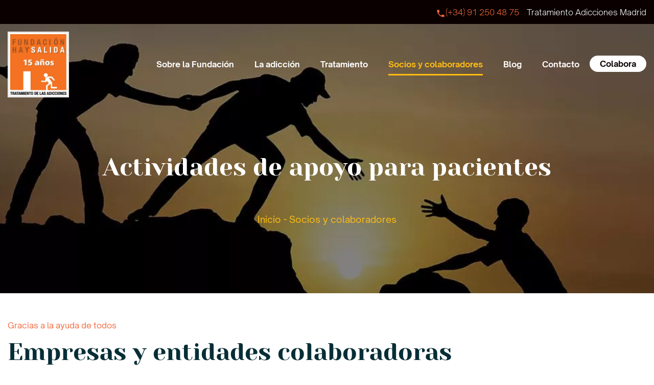

--- FILE ---
content_type: text/html; charset=UTF-8
request_url: https://www.fundacionhaysalida.com/socios-y-colaboradores/
body_size: 14268
content:
<!DOCTYPE html>
<html lang="es" prefix="og: https://ogp.me/ns#">
<head>

    
    <meta charset="UTF-8">
    <meta name="viewport" content="width=device-width, initial-scale=1">
    <link rel="profile" href="https://gmpg.org/xfn/11">
    <meta http-equiv="X-UA-Compatible" content="IE=edge">

    
            <link rel="preload" href="https://www.fundacionhaysalida.com/wp-content/uploads/sites/867/fonts/OpenSauceOne-Regular.woff2" as="font" type="font/woff2" crossorigin>

            
            <link rel="preload" href="https://www.fundacionhaysalida.com/wp-content/uploads/sites/867/fonts/OpenSauceOne-Bold-1.woff2" as="font" type="font/woff2" crossorigin>

            
            <link rel="preload" href="https://www.fundacionhaysalida.com/wp-content/uploads/sites/867/fonts/OpenSauceOne-Light.woff2" as="font" type="font/woff2" crossorigin>

            
            <link rel="preload" href="https://www.fundacionhaysalida.com/wp-content/uploads/sites/867/fonts/YesevaOne-Regular.woff2" as="font" type="font/woff2" crossorigin>

            
            <link rel="preload" href="https://www.fundacionhaysalida.com/wp-content/uploads/sites/867/fonts/ReenieBeanie.woff2" as="font" type="font/woff2" crossorigin>

            
<!-- Optimización para motores de búsqueda de Rank Math -  https://rankmath.com/ -->
<title>Socios y colaboradores &bull; Fundación Hay Salida</title>
<meta name="description" content="Gracias a la ayuda de todosPrincipal colaborador de la Fundación Hay Salida. Nace en 1997 de la mano del presidente de la Fundación, el Dr. Carrascal. El"/>
<meta name="robots" content="follow, index, max-snippet:-1, max-video-preview:-1, max-image-preview:large"/>
<link rel="canonical" href="https://www.fundacionhaysalida.com/socios-y-colaboradores/" />
<meta property="og:locale" content="es_ES" />
<meta property="og:type" content="article" />
<meta property="og:title" content="Socios y colaboradores &bull; Fundación Hay Salida" />
<meta property="og:description" content="Gracias a la ayuda de todosPrincipal colaborador de la Fundación Hay Salida. Nace en 1997 de la mano del presidente de la Fundación, el Dr. Carrascal. El" />
<meta property="og:url" content="https://www.fundacionhaysalida.com/socios-y-colaboradores/" />
<meta property="og:site_name" content="Fundación Hay Salida" />
<meta property="article:publisher" content="https://www.facebook.com/fundacionhaysalida/" />
<meta property="og:updated_time" content="2024-03-05T10:40:09+01:00" />
<meta property="article:published_time" content="2024-02-28T13:37:26+01:00" />
<meta property="article:modified_time" content="2024-03-05T10:40:09+01:00" />
<meta name="twitter:card" content="summary_large_image" />
<meta name="twitter:title" content="Socios y colaboradores &bull; Fundación Hay Salida" />
<meta name="twitter:description" content="Gracias a la ayuda de todosPrincipal colaborador de la Fundación Hay Salida. Nace en 1997 de la mano del presidente de la Fundación, el Dr. Carrascal. El" />
<meta name="twitter:site" content="@https://twitter.com/fund_hay_salida" />
<meta name="twitter:creator" content="@https://twitter.com/fund_hay_salida" />
<script type="application/ld+json" class="rank-math-schema">{"@context":"https://schema.org","@graph":[{"@type":"Organization","@id":"https://www.fundacionhaysalida.com/#organization","name":"Fundaci\u00f3n Hay Salida","url":"https://www.fundacionhaysalida.com","sameAs":["https://www.facebook.com/fundacionhaysalida/","https://twitter.com/https://twitter.com/fund_hay_salida"]},{"@type":"WebSite","@id":"https://www.fundacionhaysalida.com/#website","url":"https://www.fundacionhaysalida.com","name":"Fundaci\u00f3n Hay Salida","publisher":{"@id":"https://www.fundacionhaysalida.com/#organization"},"inLanguage":"es"},{"@type":"BreadcrumbList","@id":"https://www.fundacionhaysalida.com/socios-y-colaboradores/#breadcrumb","itemListElement":[{"@type":"ListItem","position":"1","item":{"@id":"/","name":"Inicio"}},{"@type":"ListItem","position":"2","item":{"@id":"https://www.fundacionhaysalida.com/socios-y-colaboradores/","name":"Socios y colaboradores"}}]},{"@type":"WebPage","@id":"https://www.fundacionhaysalida.com/socios-y-colaboradores/#webpage","url":"https://www.fundacionhaysalida.com/socios-y-colaboradores/","name":"Socios y colaboradores &bull; Fundaci\u00f3n Hay Salida","datePublished":"2024-02-28T13:37:26+01:00","dateModified":"2024-03-05T10:40:09+01:00","isPartOf":{"@id":"https://www.fundacionhaysalida.com/#website"},"inLanguage":"es","breadcrumb":{"@id":"https://www.fundacionhaysalida.com/socios-y-colaboradores/#breadcrumb"}},{"@type":"Person","@id":"https://www.fundacionhaysalida.com/socios-y-colaboradores/#author","name":"Pomatio Team","image":{"@type":"ImageObject","@id":"https://secure.gravatar.com/avatar/964a3d4039bce915d038d4378aa22256c763f289285939a89747f0903bdf2a53?s=96&amp;d=mm&amp;r=g","url":"https://secure.gravatar.com/avatar/964a3d4039bce915d038d4378aa22256c763f289285939a89747f0903bdf2a53?s=96&amp;d=mm&amp;r=g","caption":"Pomatio Team","inLanguage":"es"},"sameAs":["https://www.pomatio.com"],"worksFor":{"@id":"https://www.fundacionhaysalida.com/#organization"}},{"@type":"Article","headline":"Socios y colaboradores &bull; Fundaci\u00f3n Hay Salida","datePublished":"2024-02-28T13:37:26+01:00","dateModified":"2024-03-05T10:40:09+01:00","author":{"@id":"https://www.fundacionhaysalida.com/socios-y-colaboradores/#author","name":"Pomatio Team"},"publisher":{"@id":"https://www.fundacionhaysalida.com/#organization"},"description":"Gracias a la ayuda de todosPrincipal colaborador de la Fundaci\u00f3n Hay Salida. Nace en 1997 de la mano del presidente de la Fundaci\u00f3n, el Dr. Carrascal. El","name":"Socios y colaboradores &bull; Fundaci\u00f3n Hay Salida","@id":"https://www.fundacionhaysalida.com/socios-y-colaboradores/#richSnippet","isPartOf":{"@id":"https://www.fundacionhaysalida.com/socios-y-colaboradores/#webpage"},"inLanguage":"es","mainEntityOfPage":{"@id":"https://www.fundacionhaysalida.com/socios-y-colaboradores/#webpage"}}]}</script>
<!-- /Plugin Rank Math WordPress SEO -->

<link rel="alternate" type="application/rss+xml" title="Fundación Hay Salida &raquo; Feed" href="https://www.fundacionhaysalida.com/feed/" />
<link rel="alternate" type="application/rss+xml" title="Fundación Hay Salida &raquo; Feed de los comentarios" href="https://www.fundacionhaysalida.com/comments/feed/" />
<style id='wp-img-auto-sizes-contain-inline-css' type='text/css'>
img:is([sizes=auto i],[sizes^="auto," i]){contain-intrinsic-size:3000px 1500px}
/*# sourceURL=wp-img-auto-sizes-contain-inline-css */
</style>
<link rel='stylesheet' id='web-bootstrap-style-css' href='https://www.fundacionhaysalida.com/wp-content/themes/pom/assets/dist/css/base/bootstrap.min.css?ver=1.0.2' type='text/css' media='all' />
<link rel='stylesheet' id='web-flickity-style-css' href='https://www.fundacionhaysalida.com/wp-content/themes/pom/assets/dist/css/base/flickity.min.css?ver=1.0.2' type='text/css' media='all' />
<link rel='stylesheet' id='web-photoswipe-style-css' href='https://www.fundacionhaysalida.com/wp-content/themes/pom/assets/dist/css/base/photoswipe.min.css?ver=1.0.2' type='text/css' media='all' />
<link rel='stylesheet' id='web-jquery-datetimepicker-style-css' href='https://www.fundacionhaysalida.com/wp-content/themes/pom/assets/dist/css/base/datetimepicker.min.css?ver=1.0.2' type='text/css' media='all' />
<link rel='stylesheet' id='woocommerce-general-css' href='https://www.fundacionhaysalida.com/wp-content/plugins/woocommerce/assets/css/woocommerce.css?ver=1.0.2' type='text/css' media='all' />
<link rel='stylesheet' id='woocommerce-layout-css' href='https://www.fundacionhaysalida.com/wp-content/plugins/woocommerce/assets/css/woocommerce-layout.css?ver=1.0.2' type='text/css' media='all' />
<link rel='stylesheet' id='web-main-style-css' href='https://www.fundacionhaysalida.com/wp-content/uploads/sites/867/website.min.css?ver=1.0.2.1758619335' type='text/css' media='all' />
<link rel='stylesheet' id='web-woocommerce-css' href='https://www.fundacionhaysalida.com/wp-content/themes/pom/assets/css/woocommerce-full.css?ver=1.0.2' type='text/css' media='all' />
<link rel='stylesheet' id='woocommerce-smallscreen-css' href='https://www.fundacionhaysalida.com/wp-content/plugins/woocommerce/assets/css/woocommerce-smallscreen.css?ver=10.4.3' type='text/css' media='only screen and (max-width: 768px)' />
<style id='woocommerce-inline-inline-css' type='text/css'>
.woocommerce form .form-row .required { visibility: visible; }
/*# sourceURL=woocommerce-inline-inline-css */
</style>
<link rel='stylesheet' id='web-custom-styles-css' href='https://www.fundacionhaysalida.com/wp-content/uploads/sites/867/custom.css?ver=1.0.2.1742370480' type='text/css' media='all' />
<link rel='stylesheet' id='web-custom-post-styles-css' href='https://www.fundacionhaysalida.com/wp-content/uploads/sites/867/post-960.css?ver=1.0.2.1709631609' type='text/css' media='all' />
<script type="text/template" id="tmpl-variation-template">
    <div class="woocommerce-variation-description">
        {{{ data.variation.variation_description }}}
    </div>

    <div class="woocommerce-variation-price">
        {{{ data.variation.price_html }}}
    </div>

    <div class="woocommerce-variation-availability">
        {{{ data.variation.availability_html }}}
    </div>
</script>
<script type="text/template" id="tmpl-unavailable-variation-template">
    <p>Lo sentimos, este producto no está disponible. Por favor selecciona otra combinación.</p>
</script>
<script type="text/javascript" src="https://www.fundacionhaysalida.com/wp-includes/js/jquery/jquery.min.js?ver=3.7.1" id="jquery-core-js"></script>
<script type="text/javascript" src="https://www.fundacionhaysalida.com/wp-content/plugins/woocommerce/assets/js/jquery-blockui/jquery.blockUI.min.js?ver=2.7.0-wc.10.4.3" id="wc-jquery-blockui-js" defer="defer" data-wp-strategy="defer"></script>
<script type="text/javascript" id="wc-add-to-cart-js-extra">
/* <![CDATA[ */
var wc_add_to_cart_params = {"ajax_url":"/wp-admin/admin-ajax.php","wc_ajax_url":"/?wc-ajax=%%endpoint%%","i18n_view_cart":"Ver carrito","cart_url":"https://www.fundacionhaysalida.com/carrito/","is_cart":"","cart_redirect_after_add":"yes"};
//# sourceURL=wc-add-to-cart-js-extra
/* ]]> */
</script>
<script type="text/javascript" src="https://www.fundacionhaysalida.com/wp-content/plugins/woocommerce/assets/js/frontend/add-to-cart.min.js?ver=10.4.3" id="wc-add-to-cart-js" defer="defer" data-wp-strategy="defer"></script>
<script type="text/javascript" src="https://www.fundacionhaysalida.com/wp-content/plugins/woocommerce/assets/js/js-cookie/js.cookie.min.js?ver=2.1.4-wc.10.4.3" id="wc-js-cookie-js" defer="defer" data-wp-strategy="defer"></script>
<script type="text/javascript" id="woocommerce-js-extra">
/* <![CDATA[ */
var woocommerce_params = {"ajax_url":"/wp-admin/admin-ajax.php","wc_ajax_url":"/?wc-ajax=%%endpoint%%","i18n_password_show":"Mostrar contrase\u00f1a","i18n_password_hide":"Ocultar contrase\u00f1a"};
//# sourceURL=woocommerce-js-extra
/* ]]> */
</script>
<script type="text/javascript" src="https://www.fundacionhaysalida.com/wp-content/plugins/woocommerce/assets/js/frontend/woocommerce.min.js?ver=10.4.3" id="woocommerce-js" defer="defer" data-wp-strategy="defer"></script>
	<noscript><style>.woocommerce-product-gallery{ opacity: 1 !important; }</style></noscript>
	
        <!-- Google Analytics -->
        <script async src="https://www.googletagmanager.com/gtag/js?id=G-HH0W426BWF#asyncload"></script>
        <script>
            window.dataLayer = window.dataLayer || [];
            function gtag() {
                dataLayer.push(arguments);
            }
            gtag('js', new Date());
            gtag('config', 'G-HH0W426BWF');

                    </script>
        <!-- Google Analytics -->

        
        <script>
			        </script>

		<link rel="icon" href="https://www.fundacionhaysalida.com/wp-content/uploads/sites/867/2024/03/cropped-favicon-32x32.png" sizes="32x32" />
<link rel="icon" href="https://www.fundacionhaysalida.com/wp-content/uploads/sites/867/2024/03/cropped-favicon-192x192.png" sizes="192x192" />
<link rel="apple-touch-icon" href="https://www.fundacionhaysalida.com/wp-content/uploads/sites/867/2024/03/cropped-favicon-180x180.png" />
<meta name="msapplication-TileImage" content="https://www.fundacionhaysalida.com/wp-content/uploads/sites/867/2024/03/cropped-favicon-270x270.png" />

<link rel='stylesheet' id='wc-blocks-style-css' href='https://www.fundacionhaysalida.com/wp-content/plugins/woocommerce/assets/client/blocks/wc-blocks.css?ver=wc-10.4.3' type='text/css' media='all' />
<link rel='stylesheet' id='web-breadcrumbs-css' href='https://www.fundacionhaysalida.com/wp-content/themes/pom/assets/dist/css/blocks/breadcrumbs.min.css?ver=6.9' type='text/css' media='all' />
<link rel='stylesheet' id='web-menu-css' href='https://www.fundacionhaysalida.com/wp-content/themes/pom/assets/dist/css/blocks/menu.min.css?ver=6.9' type='text/css' media='all' />
</head>

<body class="wp-singular page-template-default page page-id-960 page-parent wp-theme-pom web-header-1 theme-pom woocommerce-no-js group-blog">


<a href="#content" class="skip-link">Saltar al contenido principal</a>


<header class="web-header web-navbar-sticky   web-header-transparent web-header-full-width">
    
<nav class="web-top-nav  11 fw-300 text-transform-none lh-1-5 fs-16 sticky-off">
    <div class="container-fluid">
        <div class="web-contacts-left">
            <div class="web-navbar">
                <ul class="web-nav">

                    
                </ul>
            </div>
        </div>
        <div class="web-contacts-right">
            <div class="web-navbar">
                <ul class="web-nav">
                    <li id="menu-item-989-top-bar-right" class="main-menu-item  menu-item-even menu-item-depth-0 orange menu-item menu-item-type-custom menu-item-object-custom"><a href="tel:(+34)912504875" class="menu-link main-menu-link"><span><i class="icon web-svg-icon materialicons phone2"><svg version="1.1" xmlns="http://www.w3.org/2000/svg" width="20" height="20" viewBox="0 0 24 24"><path d="M6.609 10.781c1.453 2.813 3.797 5.156 6.609 6.609l2.203-2.203c0.281-0.281 0.703-0.375 1.031-0.234 1.125 0.375 2.344 0.563 3.563 0.563 0.563 0 0.984 0.422 0.984 0.984v3.516c0 0.563-0.422 0.984-0.984 0.984-9.375 0-17.016-7.641-17.016-17.016 0-0.563 0.422-0.984 0.984-0.984h3.516c0.563 0 0.984 0.422 0.984 0.984 0 1.266 0.188 2.438 0.563 3.563 0.094 0.328 0.047 0.75-0.234 1.031z"></path></svg></i></span><span><span class="web-nav-item-content"><span class="web-nav-item-title">(+34) 91 250 48 75</span></span></span></a></li><li id="menu-item-990-top-bar-right" class="main-menu-item  menu-item-even menu-item-depth-0  menu-item menu-item-type-custom menu-item-object-custom"><a href="#" class="menu-link main-menu-link"><span><span class="web-nav-item-content"><span class="web-nav-item-title">Tratamiento Adicciones Madrid</span></span></span></a></li>                </ul>
            </div>
        </div>
    </div>
</nav>

<nav class="web-main-nav sticky web-navbar fw-700 text-transform-none lh-1-5 fs-16">
    <div class="container-fluid">
        <div class="web-nav-table ">
            
<a href="https://www.fundacionhaysalida.com/" rel="home" class="web-nav-logo" aria-label="" title="" itemprop="url">
	<img class="web-hide-on-sm web-hide-on-xs" src="https://www.fundacionhaysalida.com/wp-content/uploads/sites/867/2025/03/Hay-Salida_15-anos.jpg" alt="Fundación Hay Salida" itemprop="logo"><img class="web-hide-on-lg web-hide-on-md" src="https://www.fundacionhaysalida.com/wp-content/uploads/sites/867/2025/03/Hay-Salida_15-anos.jpg" alt="Fundación Hay Salida" itemprop="logo"></a>
<ul class="web-nav align-right hidden-md-down"><li id="menu-item-972-menu-1" class="main-menu-item  menu-item-even menu-item-depth-0  menu-item menu-item-type-post_type menu-item-object-page menu-item-has-children web-drop-item web-drop-item"><a href="https://www.fundacionhaysalida.com/fundacion/" class="menu-link main-menu-link"><span><span class="web-nav-item-content"><span class="web-nav-item-title">Sobre la Fundación</span></span></span></a><ul class="dropdown">	<li id="menu-item-5478-menu-1" class="sub-menu-item  menu-item-odd menu-item-depth-1  menu-item menu-item-type-post_type menu-item-object-page"><a href="https://www.fundacionhaysalida.com/fundacion/" class="menu-link sub-menu-link"><span><span class="web-nav-item-content"><span class="web-nav-item-title">Fundación</span></span></span></a></li>	<li id="menu-item-973-menu-1" class="sub-menu-item  menu-item-odd menu-item-depth-1  menu-item menu-item-type-post_type menu-item-object-page"><a href="https://www.fundacionhaysalida.com/fundacion/objetivos-y-valores/" class="menu-link sub-menu-link"><span><span class="web-nav-item-content"><span class="web-nav-item-title">Fines y objetivos</span></span></span></a></li>	<li id="menu-item-975-menu-1" class="sub-menu-item  menu-item-odd menu-item-depth-1  menu-item menu-item-type-post_type menu-item-object-page"><a href="https://www.fundacionhaysalida.com/fundacion/patronato/" class="menu-link sub-menu-link"><span><span class="web-nav-item-content"><span class="web-nav-item-title">Patronato</span></span></span></a></li>	<li id="menu-item-976-menu-1" class="sub-menu-item  menu-item-odd menu-item-depth-1  menu-item menu-item-type-post_type menu-item-object-page"><a href="https://www.fundacionhaysalida.com/fundacion/resultados-tratamiento-adicciones/" class="menu-link sub-menu-link"><span><span class="web-nav-item-content"><span class="web-nav-item-title">Resultados</span></span></span></a></li>	<li id="menu-item-974-menu-1" class="sub-menu-item  menu-item-odd menu-item-depth-1  menu-item menu-item-type-post_type menu-item-object-page"><a href="https://www.fundacionhaysalida.com/fundacion/memorias-y-datos-economicos/" class="menu-link sub-menu-link"><span><span class="web-nav-item-content"><span class="web-nav-item-title">Memorias y datos económicos</span></span></span></a></li></ul></li><li id="menu-item-977-menu-1" class="main-menu-item  menu-item-even menu-item-depth-0  menu-item menu-item-type-post_type menu-item-object-page menu-item-has-children web-drop-item web-drop-item"><a href="https://www.fundacionhaysalida.com/que-es-la-adiccion/" class="menu-link main-menu-link"><span><span class="web-nav-item-content"><span class="web-nav-item-title">La adicción</span></span></span></a><ul class="dropdown">	<li id="menu-item-5479-menu-1" class="sub-menu-item  menu-item-odd menu-item-depth-1  menu-item menu-item-type-post_type menu-item-object-page"><a href="https://www.fundacionhaysalida.com/que-es-la-adiccion/" class="menu-link sub-menu-link"><span><span class="web-nav-item-content"><span class="web-nav-item-title">Qué es</span></span></span></a></li>	<li id="menu-item-979-menu-1" class="sub-menu-item  menu-item-odd menu-item-depth-1  menu-item menu-item-type-post_type menu-item-object-page"><a href="https://www.fundacionhaysalida.com/que-es-la-adiccion/como-afrontarla/" class="menu-link sub-menu-link"><span><span class="web-nav-item-content"><span class="web-nav-item-title">Cómo afrontarla</span></span></span></a></li>	<li id="menu-item-978-menu-1" class="sub-menu-item  menu-item-odd menu-item-depth-1  menu-item menu-item-type-post_type menu-item-object-page"><a href="https://www.fundacionhaysalida.com/que-es-la-adiccion/codependencia/" class="menu-link sub-menu-link"><span><span class="web-nav-item-content"><span class="web-nav-item-title">Codependencia y coadicción</span></span></span></a></li></ul></li><li id="menu-item-980-menu-1" class="main-menu-item  menu-item-even menu-item-depth-0  menu-item menu-item-type-post_type menu-item-object-page menu-item-has-children web-drop-item web-drop-item"><a href="https://www.fundacionhaysalida.com/tratamiento-para-las-adicciones/" class="menu-link main-menu-link"><span><span class="web-nav-item-content"><span class="web-nav-item-title">Tratamiento</span></span></span></a><ul class="dropdown">	<li id="menu-item-5480-menu-1" class="sub-menu-item  menu-item-odd menu-item-depth-1  menu-item menu-item-type-post_type menu-item-object-page"><a href="https://www.fundacionhaysalida.com/tratamiento-para-las-adicciones/" class="menu-link sub-menu-link"><span><span class="web-nav-item-content"><span class="web-nav-item-title">Tratamiento para las adicciones</span></span></span></a></li>	<li id="menu-item-982-menu-1" class="sub-menu-item  menu-item-odd menu-item-depth-1  menu-item menu-item-type-post_type menu-item-object-page"><a href="https://www.fundacionhaysalida.com/tratamiento-para-las-adicciones/recurso-residencial-para-mujeres/" class="menu-link sub-menu-link"><span><span class="web-nav-item-content"><span class="web-nav-item-title">Recurso residencial para mujeres</span></span></span></a></li>	<li id="menu-item-983-menu-1" class="sub-menu-item  menu-item-odd menu-item-depth-1  menu-item menu-item-type-post_type menu-item-object-page"><a href="https://www.fundacionhaysalida.com/tratamiento-para-las-adicciones/tratamiento-de-la-coadiccion/" class="menu-link sub-menu-link"><span><span class="web-nav-item-content"><span class="web-nav-item-title">Tratamiento de la coadicción</span></span></span></a></li>	<li id="menu-item-981-menu-1" class="sub-menu-item  menu-item-odd menu-item-depth-1  menu-item menu-item-type-post_type menu-item-object-page"><a href="https://www.fundacionhaysalida.com/tratamiento-para-las-adicciones/actividades-de-apoyo-para-pacientes/" class="menu-link sub-menu-link"><span><span class="web-nav-item-content"><span class="web-nav-item-title">Actividades de apoyo para pacientes</span></span></span></a></li></ul></li><li id="menu-item-984-menu-1" class="main-menu-item  menu-item-even menu-item-depth-0  menu-item menu-item-type-post_type menu-item-object-page current-menu-item page_item page-item-960 current_page_item current-menu-ancestor current-menu-parent current_page_parent current_page_ancestor menu-item-has-children active web-drop-item web-drop-item"><a href="https://www.fundacionhaysalida.com/socios-y-colaboradores/" class="menu-link main-menu-link"><span><span class="web-nav-item-content"><span class="web-nav-item-title">Socios y colaboradores</span></span></span></a><ul class="dropdown">	<li id="menu-item-5481-menu-1" class="sub-menu-item  menu-item-odd menu-item-depth-1  menu-item menu-item-type-post_type menu-item-object-page current-menu-item page_item page-item-960 current_page_item active"><a href="https://www.fundacionhaysalida.com/socios-y-colaboradores/" class="menu-link sub-menu-link"><span><span class="web-nav-item-content"><span class="web-nav-item-title">Socios y colaboradores</span></span></span></a></li>	<li id="menu-item-986-menu-1" class="sub-menu-item  menu-item-odd menu-item-depth-1  menu-item menu-item-type-post_type menu-item-object-page"><a href="https://www.fundacionhaysalida.com/socios-y-colaboradores/organizaciones-colaboradoras/" class="menu-link sub-menu-link"><span><span class="web-nav-item-content"><span class="web-nav-item-title">Trabajo en red</span></span></span></a></li>	<li id="menu-item-985-menu-1" class="sub-menu-item  menu-item-odd menu-item-depth-1  menu-item menu-item-type-post_type menu-item-object-page"><a href="https://www.fundacionhaysalida.com/socios-y-colaboradores/apoya-nuestro-proyecto/" class="menu-link sub-menu-link"><span><span class="web-nav-item-content"><span class="web-nav-item-title">Colabora</span></span></span></a></li></ul></li><li id="menu-item-987-menu-1" class="main-menu-item  menu-item-even menu-item-depth-0  menu-item menu-item-type-post_type menu-item-object-page"><a href="https://www.fundacionhaysalida.com/blog/" class="menu-link main-menu-link"><span><span class="web-nav-item-content"><span class="web-nav-item-title">Blog</span></span></span></a></li><li id="menu-item-868-menu-1" class="main-menu-item  menu-item-even menu-item-depth-0  menu-item menu-item-type-post_type menu-item-object-page"><a href="https://www.fundacionhaysalida.com/contacto/" class="menu-link main-menu-link"><span><span class="web-nav-item-content"><span class="web-nav-item-title">Contacto</span></span></span></a></li><li id="menu-item-988-menu-1" class="main-menu-item  menu-item-even menu-item-depth-0  menu-item menu-item-type-post_type menu-item-object-page"><a href="https://www.fundacionhaysalida.com/socios-y-colaboradores/apoya-nuestro-proyecto/" class="web-btn "><span>Colabora</span></span><span class="web-btn-effect-bg"></span></span></a></li></ul>
            <ul class="web-nav align-right web-nav-icons">

                
                    <li class="single-icon hidden-lg-up">
                        <a href="#" class="web-mobile-toggle no-effect-on-link" data-nav-toggle="#web-nav-mobile" aria-label="Menú de hamburguesa navegación">
                            <span class="toggle-main-icon text-main-11"><i class="icon web-svg-icon pomicons menu-burger-2"><svg xmlns="http://www.w3.org/2000/svg" viewBox="0 0 86 86" width="20" height="20"><path d="M.2 16.2h86V22H.2zM.2 40.4h65.9v5.8H.2zM.2 64.5h45.7v5.8H.2z"/></svg>
</i></span>
                            <span class="toggle-close-icon"><i class="icon web-svg-icon ionicons android-close"><svg xmlns="http://www.w3.org/2000/svg" width="20" height="20" viewBox="0 0 512 512"><path d="M405 136.798L375.202 107 256 226.202 136.798 107 107 136.798 226.202 256 107 375.202 136.798 405 256 285.798 375.202 405 405 375.202 285.798 256z"/></svg></i></span>
                        </a>
                    </li>

                    
            </ul>
        </div>
    </div>
</nav>


</header>
<header class="web-header-secondary">

	
<div id="web-nav-mobile" class="web-navbar web-navbar-side hidden-lg-up web-navbar-left-side web-navbar-lg align-left web-navbar-overlay-content bg-main-15 text-main-11">
    <div class="web-navbar-bg">
        <div class="bg-image"></div>
    </div>

    
    <div class="web-nav-table">
        <div class="web-nav-row">
            
                <a href="https://www.fundacionhaysalida.com/" rel="home" class="web-nav-logo" aria-label="Fundación Hay Salida" title="Fundación Hay Salida">
                    <img src="https://www.fundacionhaysalida.com/wp-content/uploads/sites/867/2025/03/Hay-Salida_15-anos.jpg" alt="Fundación Hay Salida">
                </a>

                
            <span class="web-mobile-toggle no-effect-on-link db align-right" data-nav-toggle="#web-nav-mobile"><i class="icon web-svg-icon feather x"><svg xmlns="http://www.w3.org/2000/svg" width="20" height="20" fill="none" stroke="currentColor" stroke-linecap="round" stroke-linejoin="round" stroke-width="2" class="feather feather-x" viewBox="0 0 24 24"><path d="M18 6L6 18M6 6l12 12"/></svg></i></span>
        </div>
        <div class="web-nav-row web-nav-row-full web-nav-row-center">
            <div class="web-navbar-mobile-content">
                <ul class="web-nav hidden-lg-up"><li id="menu-item-972-menu-1" class="main-menu-item  menu-item-even menu-item-depth-0  menu-item menu-item-type-post_type menu-item-object-page menu-item-has-children web-drop-item web-drop-item"><a href="https://www.fundacionhaysalida.com/fundacion/" class="menu-link main-menu-link"><span><span class="web-nav-item-content"><span class="web-nav-item-title">Sobre la Fundación</span></span></span></a><ul class="dropdown">	<li id="menu-item-5478-menu-1" class="sub-menu-item  menu-item-odd menu-item-depth-1  menu-item menu-item-type-post_type menu-item-object-page"><a href="https://www.fundacionhaysalida.com/fundacion/" class="menu-link sub-menu-link"><span><span class="web-nav-item-content"><span class="web-nav-item-title">Fundación</span></span></span></a></li>	<li id="menu-item-973-menu-1" class="sub-menu-item  menu-item-odd menu-item-depth-1  menu-item menu-item-type-post_type menu-item-object-page"><a href="https://www.fundacionhaysalida.com/fundacion/objetivos-y-valores/" class="menu-link sub-menu-link"><span><span class="web-nav-item-content"><span class="web-nav-item-title">Fines y objetivos</span></span></span></a></li>	<li id="menu-item-975-menu-1" class="sub-menu-item  menu-item-odd menu-item-depth-1  menu-item menu-item-type-post_type menu-item-object-page"><a href="https://www.fundacionhaysalida.com/fundacion/patronato/" class="menu-link sub-menu-link"><span><span class="web-nav-item-content"><span class="web-nav-item-title">Patronato</span></span></span></a></li>	<li id="menu-item-976-menu-1" class="sub-menu-item  menu-item-odd menu-item-depth-1  menu-item menu-item-type-post_type menu-item-object-page"><a href="https://www.fundacionhaysalida.com/fundacion/resultados-tratamiento-adicciones/" class="menu-link sub-menu-link"><span><span class="web-nav-item-content"><span class="web-nav-item-title">Resultados</span></span></span></a></li>	<li id="menu-item-974-menu-1" class="sub-menu-item  menu-item-odd menu-item-depth-1  menu-item menu-item-type-post_type menu-item-object-page"><a href="https://www.fundacionhaysalida.com/fundacion/memorias-y-datos-economicos/" class="menu-link sub-menu-link"><span><span class="web-nav-item-content"><span class="web-nav-item-title">Memorias y datos económicos</span></span></span></a></li></ul></li><li id="menu-item-977-menu-1" class="main-menu-item  menu-item-even menu-item-depth-0  menu-item menu-item-type-post_type menu-item-object-page menu-item-has-children web-drop-item web-drop-item"><a href="https://www.fundacionhaysalida.com/que-es-la-adiccion/" class="menu-link main-menu-link"><span><span class="web-nav-item-content"><span class="web-nav-item-title">La adicción</span></span></span></a><ul class="dropdown">	<li id="menu-item-5479-menu-1" class="sub-menu-item  menu-item-odd menu-item-depth-1  menu-item menu-item-type-post_type menu-item-object-page"><a href="https://www.fundacionhaysalida.com/que-es-la-adiccion/" class="menu-link sub-menu-link"><span><span class="web-nav-item-content"><span class="web-nav-item-title">Qué es</span></span></span></a></li>	<li id="menu-item-979-menu-1" class="sub-menu-item  menu-item-odd menu-item-depth-1  menu-item menu-item-type-post_type menu-item-object-page"><a href="https://www.fundacionhaysalida.com/que-es-la-adiccion/como-afrontarla/" class="menu-link sub-menu-link"><span><span class="web-nav-item-content"><span class="web-nav-item-title">Cómo afrontarla</span></span></span></a></li>	<li id="menu-item-978-menu-1" class="sub-menu-item  menu-item-odd menu-item-depth-1  menu-item menu-item-type-post_type menu-item-object-page"><a href="https://www.fundacionhaysalida.com/que-es-la-adiccion/codependencia/" class="menu-link sub-menu-link"><span><span class="web-nav-item-content"><span class="web-nav-item-title">Codependencia y coadicción</span></span></span></a></li></ul></li><li id="menu-item-980-menu-1" class="main-menu-item  menu-item-even menu-item-depth-0  menu-item menu-item-type-post_type menu-item-object-page menu-item-has-children web-drop-item web-drop-item"><a href="https://www.fundacionhaysalida.com/tratamiento-para-las-adicciones/" class="menu-link main-menu-link"><span><span class="web-nav-item-content"><span class="web-nav-item-title">Tratamiento</span></span></span></a><ul class="dropdown">	<li id="menu-item-5480-menu-1" class="sub-menu-item  menu-item-odd menu-item-depth-1  menu-item menu-item-type-post_type menu-item-object-page"><a href="https://www.fundacionhaysalida.com/tratamiento-para-las-adicciones/" class="menu-link sub-menu-link"><span><span class="web-nav-item-content"><span class="web-nav-item-title">Tratamiento para las adicciones</span></span></span></a></li>	<li id="menu-item-982-menu-1" class="sub-menu-item  menu-item-odd menu-item-depth-1  menu-item menu-item-type-post_type menu-item-object-page"><a href="https://www.fundacionhaysalida.com/tratamiento-para-las-adicciones/recurso-residencial-para-mujeres/" class="menu-link sub-menu-link"><span><span class="web-nav-item-content"><span class="web-nav-item-title">Recurso residencial para mujeres</span></span></span></a></li>	<li id="menu-item-983-menu-1" class="sub-menu-item  menu-item-odd menu-item-depth-1  menu-item menu-item-type-post_type menu-item-object-page"><a href="https://www.fundacionhaysalida.com/tratamiento-para-las-adicciones/tratamiento-de-la-coadiccion/" class="menu-link sub-menu-link"><span><span class="web-nav-item-content"><span class="web-nav-item-title">Tratamiento de la coadicción</span></span></span></a></li>	<li id="menu-item-981-menu-1" class="sub-menu-item  menu-item-odd menu-item-depth-1  menu-item menu-item-type-post_type menu-item-object-page"><a href="https://www.fundacionhaysalida.com/tratamiento-para-las-adicciones/actividades-de-apoyo-para-pacientes/" class="menu-link sub-menu-link"><span><span class="web-nav-item-content"><span class="web-nav-item-title">Actividades de apoyo para pacientes</span></span></span></a></li></ul></li><li id="menu-item-984-menu-1" class="main-menu-item  menu-item-even menu-item-depth-0  menu-item menu-item-type-post_type menu-item-object-page current-menu-item page_item page-item-960 current_page_item current-menu-ancestor current-menu-parent current_page_parent current_page_ancestor menu-item-has-children active web-drop-item web-drop-item"><a href="https://www.fundacionhaysalida.com/socios-y-colaboradores/" class="menu-link main-menu-link"><span><span class="web-nav-item-content"><span class="web-nav-item-title">Socios y colaboradores</span></span></span></a><ul class="dropdown">	<li id="menu-item-5481-menu-1" class="sub-menu-item  menu-item-odd menu-item-depth-1  menu-item menu-item-type-post_type menu-item-object-page current-menu-item page_item page-item-960 current_page_item active"><a href="https://www.fundacionhaysalida.com/socios-y-colaboradores/" class="menu-link sub-menu-link"><span><span class="web-nav-item-content"><span class="web-nav-item-title">Socios y colaboradores</span></span></span></a></li>	<li id="menu-item-986-menu-1" class="sub-menu-item  menu-item-odd menu-item-depth-1  menu-item menu-item-type-post_type menu-item-object-page"><a href="https://www.fundacionhaysalida.com/socios-y-colaboradores/organizaciones-colaboradoras/" class="menu-link sub-menu-link"><span><span class="web-nav-item-content"><span class="web-nav-item-title">Trabajo en red</span></span></span></a></li>	<li id="menu-item-985-menu-1" class="sub-menu-item  menu-item-odd menu-item-depth-1  menu-item menu-item-type-post_type menu-item-object-page"><a href="https://www.fundacionhaysalida.com/socios-y-colaboradores/apoya-nuestro-proyecto/" class="menu-link sub-menu-link"><span><span class="web-nav-item-content"><span class="web-nav-item-title">Colabora</span></span></span></a></li></ul></li><li id="menu-item-987-menu-1" class="main-menu-item  menu-item-even menu-item-depth-0  menu-item menu-item-type-post_type menu-item-object-page"><a href="https://www.fundacionhaysalida.com/blog/" class="menu-link main-menu-link"><span><span class="web-nav-item-content"><span class="web-nav-item-title">Blog</span></span></span></a></li><li id="menu-item-868-menu-1" class="main-menu-item  menu-item-even menu-item-depth-0  menu-item menu-item-type-post_type menu-item-object-page"><a href="https://www.fundacionhaysalida.com/contacto/" class="menu-link main-menu-link"><span><span class="web-nav-item-content"><span class="web-nav-item-title">Contacto</span></span></span></a></li><li id="menu-item-988-menu-1" class="main-menu-item  menu-item-even menu-item-depth-0  menu-item menu-item-type-post_type menu-item-object-page"><a href="https://www.fundacionhaysalida.com/socios-y-colaboradores/apoya-nuestro-proyecto/" class="web-btn "><span>Colabora</span></span><span class="web-btn-effect-bg"></span></span></a></li></ul>            </div>
        </div>

            </div>
    </div>

</header>


<main class="web-main" id="content">
    
<article id="post-960" class="post-960 page type-page status-publish hentry">
    <section class="web_1709287425742 web-box" id="1709204579881-d06bbc84-111d" style=" ">
            <div class="bg-image  lazy" data-bg="https://www.fundacionhaysalida.com/wp-content/uploads/sites/867/2019/04/head-empresas.jpg" style="
        
        
        
        background-size: cover;
        background-repeat: no-repeat;
        background-attachment: scroll;
        background-position: center center;
        
    "></div>
                
                
                <div class="container">
                    <div class="row  ">
    <div class="col-lg-12" style=" ">
	        
	        
        <div class="align-center  ">
            
                    
                <h1 class="h1 text-main-11  fw-700  " style="font-size: calc(20px + 2.2vw)">Actividades de apoyo para pacientes</h1>
                    
        </div>
    <div class="web-gap-20  "></div><div class="web-breadcrumbs text-right"><div class="container"><a href="/">Inicio</a><span class="separator"> - </span><span class="last">Socios y colaboradores</span></div></div></div>
                    </div>
                </div>
            
        </section>
    
        <section class="web_1709288325541 web-box" id="1709199486848-5fcb65d1-ee54" style=" ">
            
                
                
                <div class="container">
                    <div class="row  ">
    <div class="col-lg-12 web_1709200703911" style=" ">
	        
	        
<div class="web-text text-main-5   ">
    <p>Gracias a la ayuda de todos</p>
</div>

<div class="web-gap-10  "></div>
        <div class="align-left  ">
            
                    
                <h2 class="h2 text-main-4  fw-700  " style="font-size: calc(28px + 1.5vw)">Empresas y entidades colaboradoras</h2>
                    
        </div>
    <div class="web-gap-20  "></div>
	<div class="row" style=" ">
	        
	        
	        
<div class="col-lg-8" style=" ">
            
            

<div class="web-text    ">
    <p>Principal colaborador de la Fundación Hay Salida. Nace en 1997 de la mano del presidente de la Fundación, el Dr. Carrascal. El equipo humano íntegro del centro colabora de forma permanente con la Fundación. Indirectamente, es la principal fuente de financiación de la Fundación.</p>
</div>

</div><div class="col-lg-4" style=" ">
            
            
    
    <div class="web-image-block-container align-center ">
		        <div class="web-image-block        ">
			                
                <img fetchpriority="high" decoding="async" class="  lazy" src="https://www.fundacionhaysalida.com/wp-content/uploads/sites/867/2019/04/car.jpg" data-src="https://www.fundacionhaysalida.com/wp-content/uploads/sites/867/2019/04/car.jpg" title="car" width="394" height="138" srcset="https://www.fundacionhaysalida.com/wp-content/uploads/sites/867/2019/04/car.jpg 394w, https://www.fundacionhaysalida.com/wp-content/uploads/sites/867/2019/04/car-300x105.jpg 300w" data-srcset="https://www.fundacionhaysalida.com/wp-content/uploads/sites/867/2019/04/car.jpg 394w, https://www.fundacionhaysalida.com/wp-content/uploads/sites/867/2019/04/car-300x105.jpg 300w" data-description="">
				
				        </div>
		    </div>
	
	</div>
	</div>
<div class="web-gap-40  "></div></div><div class="col-lg-12" style=" ">
	        
	        
        <div class="align-left  ">
            
                    
                <h2 class="h2 text-main-4  fw-700  " style="font-size: calc(28px + 1.5vw)">Otros colaboradores</h2>
                    
        </div>
    <div class="web-gap-40  "></div>
	<div class="row" style=" ">
	        
	        
	        
<div class="col-lg-3" style=" ">
            
            
    
    <div class="web-image-block-container align-center ">
		<a href="https://www.uned.es/universidad/inicio.html" rel="noreferrer noopener nofollow" target="_blank" class="web-image-block-container">        <div class="web-image-block        ">
			                
                <img decoding="async" class="  lazy" alt="uned" src="https://www.fundacionhaysalida.com/wp-content/uploads/sites/867/2019/08/uned-logo.png" data-src="https://www.fundacionhaysalida.com/wp-content/uploads/sites/867/2019/08/uned-logo.png" title="uned logo" width="98" height="150" data-description="">
				
				        </div>
		</a>    </div>
	
	</div><div class="col-lg-3" style=" ">
            
            
    
    <div class="web-image-block-container align-center ">
		<a href="https://www.comillas.edu/" rel="noreferrer noopener nofollow" target="_blank" class="web-image-block-container">        <div class="web-image-block        ">
			                
                <img decoding="async" class="  lazy" alt="comillas" src="https://www.fundacionhaysalida.com/wp-content/uploads/sites/867/2019/08/universidad-pontificia-de-comillas.jpg" data-src="https://www.fundacionhaysalida.com/wp-content/uploads/sites/867/2019/08/universidad-pontificia-de-comillas.jpg" title="universidad-pontificia-de-comillas" width="630" height="150" srcset="https://www.fundacionhaysalida.com/wp-content/uploads/sites/867/2019/08/universidad-pontificia-de-comillas.jpg 630w, https://www.fundacionhaysalida.com/wp-content/uploads/sites/867/2019/08/universidad-pontificia-de-comillas-300x152.jpg 300w, https://www.fundacionhaysalida.com/wp-content/uploads/sites/867/2019/08/universidad-pontificia-de-comillas-600x305.jpg 600w" data-srcset="https://www.fundacionhaysalida.com/wp-content/uploads/sites/867/2019/08/universidad-pontificia-de-comillas.jpg 630w, https://www.fundacionhaysalida.com/wp-content/uploads/sites/867/2019/08/universidad-pontificia-de-comillas-300x152.jpg 300w, https://www.fundacionhaysalida.com/wp-content/uploads/sites/867/2019/08/universidad-pontificia-de-comillas-600x305.jpg 600w" data-description="">
				
				        </div>
		</a>    </div>
	
	</div><div class="col-lg-3" style=" ">
            
            
    
    <div class="web-image-block-container align-center ">
		<a href="https://www.udima.es/" rel="noreferrer noopener nofollow" target="_blank" class="web-image-block-container">        <div class="web-image-block        ">
			                
                <img loading="lazy" decoding="async" class="  lazy" src="https://www.fundacionhaysalida.com/wp-content/uploads/sites/867/2019/08/logo-udima.jpg" data-src="https://www.fundacionhaysalida.com/wp-content/uploads/sites/867/2019/08/logo-udima.jpg" title="logo-udima" width="220" height="150" data-description="">
				
				        </div>
		</a>    </div>
	
	</div><div class="col-lg-3" style=" ">
            
            
    
    <div class="web-image-block-container align-center ">
		<a href="https://www.comunidad.madrid/" rel="noreferrer noopener nofollow" target="_self" class="web-image-block-container">        <div class="web-image-block        ">
			                
                <img loading="lazy" decoding="async" class="  lazy" src="https://www.fundacionhaysalida.com/wp-content/uploads/sites/867/2019/04/comunidad-de-madrid.jpg" data-src="https://www.fundacionhaysalida.com/wp-content/uploads/sites/867/2019/04/comunidad-de-madrid.jpg" title="comunidad-de-madrid" width="255" height="150" data-description="">
				
				        </div>
		</a>    </div>
	
	</div><div class="col-lg-3" style=" ">
            
            
    
    <div class="web-image-block-container align-center ">
		<a href="https://jider.com/" rel="noreferrer noopener nofollow" target="_blank" class="web-image-block-container">        <div class="web-image-block        ">
			                
                <img loading="lazy" decoding="async" class="  lazy" src="https://www.fundacionhaysalida.com/wp-content/uploads/sites/867/2019/04/raficas.jpg" data-src="https://www.fundacionhaysalida.com/wp-content/uploads/sites/867/2019/04/raficas.jpg" title="raficas" width="151" height="150" data-description="">
				
				        </div>
		</a>    </div>
	
	</div><div class="col-lg-3" style=" ">
            
            
    
    <div class="web-image-block-container align-center ">
		<a href="https://fundacionintegra.org/" rel="noreferrer noopener nofollow" target="_blank" class="web-image-block-container">        <div class="web-image-block        ">
			                
                <img loading="lazy" decoding="async" class="  lazy" src="https://www.fundacionhaysalida.com/wp-content/uploads/sites/867/2019/04/fundacion-integra-hd.png" data-src="https://www.fundacionhaysalida.com/wp-content/uploads/sites/867/2019/04/fundacion-integra-hd.png" title="fundacion-integra-hd" width="250" height="240" srcset="https://www.fundacionhaysalida.com/wp-content/uploads/sites/867/2019/04/fundacion-integra-hd.png 533w, https://www.fundacionhaysalida.com/wp-content/uploads/sites/867/2019/04/fundacion-integra-hd-300x135.png 300w" data-srcset="https://www.fundacionhaysalida.com/wp-content/uploads/sites/867/2019/04/fundacion-integra-hd.png 533w, https://www.fundacionhaysalida.com/wp-content/uploads/sites/867/2019/04/fundacion-integra-hd-300x135.png 300w" data-description="">
				
				        </div>
		</a>    </div>
	
	</div><div class="col-lg-3" style=" ">
            
            
    
    <div class="web-image-block-container align-center ">
		<a href="https://www.fundacionkonecta.org/" rel="noreferrer noopener nofollow" target="_blank" class="web-image-block-container">        <div class="web-image-block        ">
			                
                <img loading="lazy" decoding="async" class="  lazy" src="https://www.fundacionhaysalida.com/wp-content/uploads/sites/867/2019/04/konecta.jpg" data-src="https://www.fundacionhaysalida.com/wp-content/uploads/sites/867/2019/04/konecta.jpg" title="konecta" width="151" height="150" data-description="">
				
				        </div>
		</a>    </div>
	
	</div><div class="col-lg-3" style=" ">
            
            
    
    <div class="web-image-block-container align-center ">
		<a href="https://asociacionhontanar.org/" rel="noreferrer noopener nofollow" target="_blank" class="web-image-block-container">        <div class="web-image-block        ">
			                
                <img loading="lazy" decoding="async" class="  lazy" src="https://www.fundacionhaysalida.com/wp-content/uploads/sites/867/2019/04/hontanar.jpg" data-src="https://www.fundacionhaysalida.com/wp-content/uploads/sites/867/2019/04/hontanar.jpg" title="hontanar" width="151" height="150" data-description="">
				
				        </div>
		</a>    </div>
	
	</div><div class="col-lg-3 web_1709288651707" style=" "><div class="bg-image  lazy " data-bg=""></div>
            
            
    
    <div class="web-image-block-container align-center ">
		<a href="https://www.e-strategia.es/" rel="noreferrer noopener nofollow" target="_self" class="web-image-block-container">        <div class="web-image-block        ">
			                
                <img loading="lazy" decoding="async" class="  lazy" src="https://www.fundacionhaysalida.com/wp-content/uploads/sites/867/2019/04/e-strategia.png" data-src="https://www.fundacionhaysalida.com/wp-content/uploads/sites/867/2019/04/e-strategia.png" title="e-strategia" width="121" height="150" data-description="">
				
				        </div>
		</a>    </div>
	
	</div><div class="col-lg-3" style=" ">
            
            
    
    <div class="web-image-block-container align-center ">
		<a href="https://bazar-escandinavo.org/" rel="noreferrer noopener nofollow" target="_blank" class="web-image-block-container">        <div class="web-image-block        ">
			                
                <img loading="lazy" decoding="async" class="  lazy" src="https://www.fundacionhaysalida.com/wp-content/uploads/sites/867/2019/04/bazar-benefico.png" data-src="https://www.fundacionhaysalida.com/wp-content/uploads/sites/867/2019/04/bazar-benefico.png" title="bazar-benefico" width="312" height="150" srcset="https://www.fundacionhaysalida.com/wp-content/uploads/sites/867/2019/04/bazar-benefico.png 312w, https://www.fundacionhaysalida.com/wp-content/uploads/sites/867/2019/04/bazar-benefico-300x103.png 300w" data-srcset="https://www.fundacionhaysalida.com/wp-content/uploads/sites/867/2019/04/bazar-benefico.png 312w, https://www.fundacionhaysalida.com/wp-content/uploads/sites/867/2019/04/bazar-benefico-300x103.png 300w" data-description="">
				
				        </div>
		</a>    </div>
	
	</div><div class="col-lg-3" style=" ">
            
            
    
    <div class="web-image-block-container align-center ">
		<a href="https://fundacionlacaixa.org/es/home" rel="noreferrer noopener nofollow" target="_blank" class="web-image-block-container">        <div class="web-image-block        ">
			                
                <img loading="lazy" decoding="async" class="  lazy" src="https://www.fundacionhaysalida.com/wp-content/uploads/sites/867/2019/10/lacaixa2_red2.jpg" data-src="https://www.fundacionhaysalida.com/wp-content/uploads/sites/867/2019/10/lacaixa2_red2.jpg" title="lacaixa2_red2" width="227" height="150" data-description="">
				
				        </div>
		</a>    </div>
	
	</div><div class="col-lg-3" style=" ">
            
            
    
    <div class="web-image-block-container align-center ">
		        <div class="web-image-block        ">
			                
                <img loading="lazy" decoding="async" class="  lazy" alt="subvención 0.7% IRPF" src="https://www.fundacionhaysalida.com/wp-content/uploads/sites/867/2021/03/Logo-Comunidad-de-Madrid2_red.png" data-src="https://www.fundacionhaysalida.com/wp-content/uploads/sites/867/2021/03/Logo-Comunidad-de-Madrid2_red.png" title="Logo-Comunidad-de-Madrid2_red" width="100" height="150" data-description="">
				
				        </div>
		    </div>
	
	</div><div class="col-lg-3 web_1709288661393" style=" "><div class="bg-image  lazy " data-bg=""></div>
            
            
    
    <div class="web-image-block-container align-center ">
		        <div class="web-image-block        ">
			                
                <img loading="lazy" decoding="async" class="  lazy" alt="Banco de Alimentos" src="https://www.fundacionhaysalida.com/wp-content/uploads/sites/867/2022/04/Logo-BAM-1-scaled-1.jpg" data-src="https://www.fundacionhaysalida.com/wp-content/uploads/sites/867/2022/04/Logo-BAM-1-scaled-1.jpg" title="Logo BAM" width="150" height="2560" srcset="https://www.fundacionhaysalida.com/wp-content/uploads/sites/867/2022/04/Logo-BAM-1-scaled-1.jpg 2560w, https://www.fundacionhaysalida.com/wp-content/uploads/sites/867/2022/04/Logo-BAM-1-scaled-1-300x300.jpg 300w, https://www.fundacionhaysalida.com/wp-content/uploads/sites/867/2022/04/Logo-BAM-1-scaled-1-1920x1920.jpg 1920w, https://www.fundacionhaysalida.com/wp-content/uploads/sites/867/2022/04/Logo-BAM-1-scaled-1-150x150.jpg 150w, https://www.fundacionhaysalida.com/wp-content/uploads/sites/867/2022/04/Logo-BAM-1-scaled-1-768x768.jpg 768w, https://www.fundacionhaysalida.com/wp-content/uploads/sites/867/2022/04/Logo-BAM-1-scaled-1-1536x1536.jpg 1536w, https://www.fundacionhaysalida.com/wp-content/uploads/sites/867/2022/04/Logo-BAM-1-scaled-1-2048x2048.jpg 2048w, https://www.fundacionhaysalida.com/wp-content/uploads/sites/867/2022/04/Logo-BAM-1-scaled-1-350x350.jpg 350w, https://www.fundacionhaysalida.com/wp-content/uploads/sites/867/2022/04/Logo-BAM-1-scaled-1-600x600.jpg 600w, https://www.fundacionhaysalida.com/wp-content/uploads/sites/867/2022/04/Logo-BAM-1-scaled-1-100x100.jpg 100w" data-srcset="https://www.fundacionhaysalida.com/wp-content/uploads/sites/867/2022/04/Logo-BAM-1-scaled-1.jpg 2560w, https://www.fundacionhaysalida.com/wp-content/uploads/sites/867/2022/04/Logo-BAM-1-scaled-1-300x300.jpg 300w, https://www.fundacionhaysalida.com/wp-content/uploads/sites/867/2022/04/Logo-BAM-1-scaled-1-1920x1920.jpg 1920w, https://www.fundacionhaysalida.com/wp-content/uploads/sites/867/2022/04/Logo-BAM-1-scaled-1-150x150.jpg 150w, https://www.fundacionhaysalida.com/wp-content/uploads/sites/867/2022/04/Logo-BAM-1-scaled-1-768x768.jpg 768w, https://www.fundacionhaysalida.com/wp-content/uploads/sites/867/2022/04/Logo-BAM-1-scaled-1-1536x1536.jpg 1536w, https://www.fundacionhaysalida.com/wp-content/uploads/sites/867/2022/04/Logo-BAM-1-scaled-1-2048x2048.jpg 2048w, https://www.fundacionhaysalida.com/wp-content/uploads/sites/867/2022/04/Logo-BAM-1-scaled-1-350x350.jpg 350w, https://www.fundacionhaysalida.com/wp-content/uploads/sites/867/2022/04/Logo-BAM-1-scaled-1-600x600.jpg 600w, https://www.fundacionhaysalida.com/wp-content/uploads/sites/867/2022/04/Logo-BAM-1-scaled-1-100x100.jpg 100w" data-description="">
				
				        </div>
		    </div>
	
	</div><div class="col-lg-3 web_1709288688934 justify-content-center d-flex flex-wrap flex-column" style=" "><div class="bg-image  lazy " data-bg=""></div>
            
            
    
    <div class="web-image-block-container align-center ">
		        <div class="web-image-block        ">
			                
                <img loading="lazy" decoding="async" class="  lazy" alt="Fundación AMA" src="https://www.fundacionhaysalida.com/wp-content/uploads/sites/867/2023/02/AAAA-LOGO-FUNDACION-A.M.A.-nuevo__page-0001.jpg" data-src="https://www.fundacionhaysalida.com/wp-content/uploads/sites/867/2023/02/AAAA-LOGO-FUNDACION-A.M.A.-nuevo__page-0001.jpg" title="AAAA LOGO FUNDACIÓN A.M.A. nuevo__page-0001" width="250" height="1243" srcset="https://www.fundacionhaysalida.com/wp-content/uploads/sites/867/2023/02/AAAA-LOGO-FUNDACION-A.M.A.-nuevo__page-0001.jpg 2383w, https://www.fundacionhaysalida.com/wp-content/uploads/sites/867/2023/02/AAAA-LOGO-FUNDACION-A.M.A.-nuevo__page-0001-300x156.jpg 300w, https://www.fundacionhaysalida.com/wp-content/uploads/sites/867/2023/02/AAAA-LOGO-FUNDACION-A.M.A.-nuevo__page-0001-1920x1001.jpg 1920w, https://www.fundacionhaysalida.com/wp-content/uploads/sites/867/2023/02/AAAA-LOGO-FUNDACION-A.M.A.-nuevo__page-0001-768x401.jpg 768w, https://www.fundacionhaysalida.com/wp-content/uploads/sites/867/2023/02/AAAA-LOGO-FUNDACION-A.M.A.-nuevo__page-0001-1536x801.jpg 1536w, https://www.fundacionhaysalida.com/wp-content/uploads/sites/867/2023/02/AAAA-LOGO-FUNDACION-A.M.A.-nuevo__page-0001-2048x1068.jpg 2048w, https://www.fundacionhaysalida.com/wp-content/uploads/sites/867/2023/02/AAAA-LOGO-FUNDACION-A.M.A.-nuevo__page-0001-600x313.jpg 600w" data-srcset="https://www.fundacionhaysalida.com/wp-content/uploads/sites/867/2023/02/AAAA-LOGO-FUNDACION-A.M.A.-nuevo__page-0001.jpg 2383w, https://www.fundacionhaysalida.com/wp-content/uploads/sites/867/2023/02/AAAA-LOGO-FUNDACION-A.M.A.-nuevo__page-0001-300x156.jpg 300w, https://www.fundacionhaysalida.com/wp-content/uploads/sites/867/2023/02/AAAA-LOGO-FUNDACION-A.M.A.-nuevo__page-0001-1920x1001.jpg 1920w, https://www.fundacionhaysalida.com/wp-content/uploads/sites/867/2023/02/AAAA-LOGO-FUNDACION-A.M.A.-nuevo__page-0001-768x401.jpg 768w, https://www.fundacionhaysalida.com/wp-content/uploads/sites/867/2023/02/AAAA-LOGO-FUNDACION-A.M.A.-nuevo__page-0001-1536x801.jpg 1536w, https://www.fundacionhaysalida.com/wp-content/uploads/sites/867/2023/02/AAAA-LOGO-FUNDACION-A.M.A.-nuevo__page-0001-2048x1068.jpg 2048w, https://www.fundacionhaysalida.com/wp-content/uploads/sites/867/2023/02/AAAA-LOGO-FUNDACION-A.M.A.-nuevo__page-0001-600x313.jpg 600w" data-description="">
				
				        </div>
		    </div>
	
	</div><div class="col-lg-3" style=" ">
            
            
</div><div class="col-lg-3" style=" ">
            
            
</div>
	</div>
</div>
                    </div>
                </div>
            
        </section>
</article>

</main>


<footer id="colophon" class="web-footer  bg-main-3 text-main-4" role="contentinfo">
    <div class="bg-image lazy" ></div>

    
        <div class="web-box web-footer-row-2  bg-main-3 text-main-4">
            <div class="container">
	        <div class="row vertical-gap">
                
                    <div class="col-lg-12 col-12">
                        <div id="custom_html-2" class="widget_text web-widget widget_custom_html"><div class="textwidget custom-html-widget">
                <div  class='web-page-content postid-856  '>
                    
        <section class="web-box"   id="1709203133987-711dc773-0c78" style=" ">
            
                
                
                <div class="container">
                    <div class="row  ">
    <div class="col-lg-3" style=" " >
	        
	            
    <div class="web-image-block-container align-left ">
		        <div  class='web-image-block        '>
			                
                <img class="  lazy" src="https://www.fundacionhaysalida.com/wp-content/uploads/sites/867/2024/02/logo-120.svg" data-src="https://www.fundacionhaysalida.com/wp-content/uploads/sites/867/2024/02/logo-120.svg" title="logo-120" width="135"   data-description="">
				
				        </div>
		    </div>
	
	<div  class="web-gap-20  "></div>    
    <div class="web-image-block-container align-left ">
		        <div  class='web-image-block        '>
			                
                <img class="  lazy" src="https://www.fundacionhaysalida.com/wp-content/uploads/sites/867/2024/02/ong-acreditada.png" data-src="https://www.fundacionhaysalida.com/wp-content/uploads/sites/867/2024/02/ong-acreditada.png" title="ong-acreditada" width="135" height="59"   data-description="">
				
				        </div>
		    </div>
	
	<div  class="web-gap-20  "></div>    
    <div class="web-image-block-container align-left ">
		        <div  class='web-image-block        '>
			                
                <img class="  lazy" src="https://www.fundacionhaysalida.com/wp-content/uploads/sites/867/2024/02/A_espanola_de_fundaciones.png" data-src="https://www.fundacionhaysalida.com/wp-content/uploads/sites/867/2024/02/A_espanola_de_fundaciones.png" title="A_espanola_de_fundaciones" width="135" height="90"   data-description="">
				
				        </div>
		    </div>
	
	</div><div class="col-lg-3" style=" " >
	        
	        
        <div class='align-left  '>
            
                    
                <span  class="h5 text-main-5  fw-700 " >Fundacion Hay Salida</span>
                    
        </div>
    <div  class="web-gap-40  "></div>
<div  class="web-text    ">
        
    <div class="web-iconbox-1  web-extra-small-icon-container">
	
	    
    <div class="web-iconbox-icon web-extra-small-icon  text-main-5   ">
		<i class="icon web-svg-icon bootstrap pin-map-fill"><svg xmlns="http://www.w3.org/2000/svg" width="20" height="20" fill="currentColor" class="bi bi-pin-map-fill" viewBox="0 0 16 16">
  <path fill-rule="evenodd" d="M3.1 11.2a.5.5 0 0 1 .4-.2H6a.5.5 0 0 1 0 1H3.75L1.5 15h13l-2.25-3H10a.5.5 0 0 1 0-1h2.5a.5.5 0 0 1 .4.2l3 4a.5.5 0 0 1-.4.8H.5a.5.5 0 0 1-.4-.8l3-4z"/>
  <path fill-rule="evenodd" d="M4 4a4 4 0 1 1 4.5 3.969V13.5a.5.5 0 0 1-1 0V7.97A4 4 0 0 1 4 3.999z"/>
</svg></i>    </div>
	
	    
    <div class="web-iconbox-cont">
	
	<p><span style="font-size: 0.8rem;">C/ Esteban Terradas 9, 1º B. 28036 Madrid</span></p>
</div></div></div>

<div  class="web-gap-10  "></div>
<div  class="web-text    ">
        
    <div class="web-iconbox-1  web-extra-small-icon-container">
	
	    
    <div class="web-iconbox-icon web-extra-small-icon  text-main-5   ">
		<i class="icon web-svg-icon fontawesome envelope-o"><svg version="1.1" xmlns="http://www.w3.org/2000/svg" width="20" height="20" viewBox="0 0 28 28"><path d="M26 23.5v-12c-0.328 0.375-0.688 0.719-1.078 1.031-2.234 1.719-4.484 3.469-6.656 5.281-1.172 0.984-2.625 2.188-4.25 2.188h-0.031c-1.625 0-3.078-1.203-4.25-2.188-2.172-1.813-4.422-3.563-6.656-5.281-0.391-0.313-0.75-0.656-1.078-1.031v12c0 0.266 0.234 0.5 0.5 0.5h23c0.266 0 0.5-0.234 0.5-0.5zM26 7.078c0-0.391 0.094-1.078-0.5-1.078h-23c-0.266 0-0.5 0.234-0.5 0.5 0 1.781 0.891 3.328 2.297 4.438 2.094 1.641 4.188 3.297 6.266 4.953 0.828 0.672 2.328 2.109 3.422 2.109h0.031c1.094 0 2.594-1.437 3.422-2.109 2.078-1.656 4.172-3.313 6.266-4.953 1.016-0.797 2.297-2.531 2.297-3.859zM28 6.5v17c0 1.375-1.125 2.5-2.5 2.5h-23c-1.375 0-2.5-1.125-2.5-2.5v-17c0-1.375 1.125-2.5 2.5-2.5h23c1.375 0 2.5 1.125 2.5 2.5z"></path></svg></i>    </div>
	
	    
    <div class="web-iconbox-cont">
	
	<p><a href="mailto:contacto@fundacionhaysalida.com"><span style="font-size: 0.8rem;"> contacto@fundacionhaysalida.com </span></a></p>
</div></div></div>

<div  class="web-gap-10  "></div>
<div  class="web-text    ">
        
    <div class="web-iconbox-1  web-extra-small-icon-container">
	
	    
    <div class="web-iconbox-icon web-extra-small-icon  text-main-5   ">
		<i class="icon web-svg-icon materialicons phone_in_talk"><svg version="1.1" xmlns="http://www.w3.org/2000/svg" width="20" height="20" viewBox="0 0 24 24"><path d="M15 12c0-1.641-1.359-3-3-3v-2.016c2.766 0 5.016 2.25 5.016 5.016h-2.016zM18.984 12c0-3.891-3.094-6.984-6.984-6.984v-2.016c4.969 0 9 4.031 9 9h-2.016zM20.016 15.516c0.563 0 0.984 0.422 0.984 0.984v3.516c0 0.563-0.422 0.984-0.984 0.984-9.375 0-17.016-7.641-17.016-17.016 0-0.563 0.422-0.984 0.984-0.984h3.516c0.563 0 0.984 0.422 0.984 0.984 0 1.266 0.188 2.438 0.563 3.563 0.094 0.328 0.047 0.75-0.234 1.031l-2.203 2.203c1.453 2.859 3.797 5.156 6.609 6.609l2.203-2.203c0.281-0.281 0.703-0.328 1.031-0.234 1.125 0.375 2.297 0.563 3.563 0.563z"></path></svg></i>    </div>
	
	    
    <div class="web-iconbox-cont">
	
	<p><a href="tel:(+34)912504875"><span style="font-size: 0.8rem;">(+34) 91 250 48 75</span></a></p>
</div></div></div>

<div  class="web-gap-20  "></div>
    <div class="web-footer-social-1">
        
            <a href="https://www.facebook.com/fundacionhaysalida" rel="nofollow noindex noreferrer" target="_blank" class="bg-main- text-main-4">
                <i class="icon web-svg-icon fontawesome facebook"><svg version="1.1" xmlns="http://www.w3.org/2000/svg" width="20" height="20" viewBox="0 0 16 28"><path d="M14.984 0.187v4.125h-2.453c-1.922 0-2.281 0.922-2.281 2.25v2.953h4.578l-0.609 4.625h-3.969v11.859h-4.781v-11.859h-3.984v-4.625h3.984v-3.406c0-3.953 2.422-6.109 5.953-6.109 1.687 0 3.141 0.125 3.563 0.187z"></path></svg></i>            </a>

            
            <a href="https://twitter.com/fund_hay_salida" rel="nofollow noindex noreferrer" target="_blank" class="bg-main- text-main-4">
                <i class="icon web-svg-icon fontawesome twitter"><svg version="1.1" xmlns="http://www.w3.org/2000/svg" width="20" height="20" viewBox="0 0 26 28"><path d="M25.312 6.375c-0.688 1-1.547 1.891-2.531 2.609 0.016 0.219 0.016 0.438 0.016 0.656 0 6.672-5.078 14.359-14.359 14.359-2.859 0-5.516-0.828-7.75-2.266 0.406 0.047 0.797 0.063 1.219 0.063 2.359 0 4.531-0.797 6.266-2.156-2.219-0.047-4.078-1.5-4.719-3.5 0.313 0.047 0.625 0.078 0.953 0.078 0.453 0 0.906-0.063 1.328-0.172-2.312-0.469-4.047-2.5-4.047-4.953v-0.063c0.672 0.375 1.453 0.609 2.281 0.641-1.359-0.906-2.25-2.453-2.25-4.203 0-0.938 0.25-1.797 0.688-2.547 2.484 3.062 6.219 5.063 10.406 5.281-0.078-0.375-0.125-0.766-0.125-1.156 0-2.781 2.25-5.047 5.047-5.047 1.453 0 2.766 0.609 3.687 1.594 1.141-0.219 2.234-0.641 3.203-1.219-0.375 1.172-1.172 2.156-2.219 2.781 1.016-0.109 2-0.391 2.906-0.781z"></path></svg></i>            </a>

            
            <a href="https://www.instagram.com/fundacionhaysalida/" rel="nofollow noindex noreferrer" target="_blank" class="bg-main- text-main-4">
                <i class="icon web-svg-icon fontawesome instagram"><svg version="1.1" xmlns="http://www.w3.org/2000/svg" width="20" height="20" viewBox="0 0 24 28"><path d="M16 14c0-2.203-1.797-4-4-4s-4 1.797-4 4 1.797 4 4 4 4-1.797 4-4zM18.156 14c0 3.406-2.75 6.156-6.156 6.156s-6.156-2.75-6.156-6.156 2.75-6.156 6.156-6.156 6.156 2.75 6.156 6.156zM19.844 7.594c0 0.797-0.641 1.437-1.437 1.437s-1.437-0.641-1.437-1.437 0.641-1.437 1.437-1.437 1.437 0.641 1.437 1.437zM12 4.156c-1.75 0-5.5-0.141-7.078 0.484-0.547 0.219-0.953 0.484-1.375 0.906s-0.688 0.828-0.906 1.375c-0.625 1.578-0.484 5.328-0.484 7.078s-0.141 5.5 0.484 7.078c0.219 0.547 0.484 0.953 0.906 1.375s0.828 0.688 1.375 0.906c1.578 0.625 5.328 0.484 7.078 0.484s5.5 0.141 7.078-0.484c0.547-0.219 0.953-0.484 1.375-0.906s0.688-0.828 0.906-1.375c0.625-1.578 0.484-5.328 0.484-7.078s0.141-5.5-0.484-7.078c-0.219-0.547-0.484-0.953-0.906-1.375s-0.828-0.688-1.375-0.906c-1.578-0.625-5.328-0.484-7.078-0.484zM24 14c0 1.656 0.016 3.297-0.078 4.953-0.094 1.922-0.531 3.625-1.937 5.031s-3.109 1.844-5.031 1.937c-1.656 0.094-3.297 0.078-4.953 0.078s-3.297 0.016-4.953-0.078c-1.922-0.094-3.625-0.531-5.031-1.937s-1.844-3.109-1.937-5.031c-0.094-1.656-0.078-3.297-0.078-4.953s-0.016-3.297 0.078-4.953c0.094-1.922 0.531-3.625 1.937-5.031s3.109-1.844 5.031-1.937c1.656-0.094 3.297-0.078 4.953-0.078s3.297-0.016 4.953 0.078c1.922 0.094 3.625 0.531 5.031 1.937s1.844 3.109 1.937 5.031c0.094 1.656 0.078 3.297 0.078 4.953z"></path></svg></i>            </a>

                </div>

    </div><div class="col-lg-3" style=" " >
	        
	        
        <div class='align-left  '>
            
                    
                <span  class="h5 text-main-5  fw-700 " >Adicciones sin sustancia</span>
                    
        </div>
    <div  class="web-gap-40  "></div><nav class="menu-footer-adicciones-sin-sustancia-container"><ul class="web-nav-block"><li><a href="https://www.fundacionhaysalida.com/ludopatia-o-adiccion-al-juego/">Adicción al Juego</a></li>
<li><a href="https://www.fundacionhaysalida.com/adiccion-al-sexo/">Adicción al Sexo</a></li>
<li><a href="https://www.fundacionhaysalida.com/adiccion-a-los-videojuegos/">Adicción a los Videojuegos</a></li>
<li><a href="https://www.fundacionhaysalida.com/adiccion-a-las-compras/">Adicción a las Compras</a></li>
<li><a href="https://www.fundacionhaysalida.com/adiccion-a-los-videojuegos/">Adicción a las Nuevas Tecnologías</a></li>
</ul></nav></div><div class="col-lg-3" style=" " >
	        
	        
        <div class='align-left  '>
            
                    
                <span  class="h5 text-main-5  fw-700 " >Adicciones con sustancia</span>
                    
        </div>
    <div  class="web-gap-40  "></div><nav class="menu-footer-adicciones-con-sustancia-container"><ul class="web-nav-block"><li><a href="https://www.fundacionhaysalida.com/alcoholismo/">Adicción al Alcohol</a></li>
<li><a href="https://www.fundacionhaysalida.com/adiccion-a-la-cocaina/">Adicción a la Cocaína</a></li>
<li><a href="https://www.fundacionhaysalida.com/adiccion-a-la-heroina-y-a-otros-opioides/">Adicción a la Heroína</a></li>
<li><a href="https://www.fundacionhaysalida.com/adiccion-al-cannabis/">Adicción al Cannabis</a></li>
<li><a href="https://www.fundacionhaysalida.com/adiccion-a-las-benzodiacepinas/">Adicción a las Benzodiacepinas</a></li>
</ul></nav></div><div class="col-lg-3" style=" " >
	        
	        </div><div class="col-lg-9" style=" " >
	        
	            
    <div class="web-image-block-container align-center ">
		        <div  class='web-image-block        '>
			                
                <img class="  lazy" src="https://www.fundacionhaysalida.com/wp-content/uploads/sites/867/2024/03/SINBANDERA-KITDIGITAL.webp" data-src="https://www.fundacionhaysalida.com/wp-content/uploads/sites/867/2024/03/SINBANDERA-KITDIGITAL.webp" title="SINBANDERA-KITDIGITAL" width="2560" height="242" srcset="https://www.fundacionhaysalida.com/wp-content/uploads/sites/867/2024/03/SINBANDERA-KITDIGITAL.webp 2560w, https://www.fundacionhaysalida.com/wp-content/uploads/sites/867/2024/03/SINBANDERA-KITDIGITAL-300x28.webp 300w, https://www.fundacionhaysalida.com/wp-content/uploads/sites/867/2024/03/SINBANDERA-KITDIGITAL-1920x182.webp 1920w, https://www.fundacionhaysalida.com/wp-content/uploads/sites/867/2024/03/SINBANDERA-KITDIGITAL-768x73.webp 768w, https://www.fundacionhaysalida.com/wp-content/uploads/sites/867/2024/03/SINBANDERA-KITDIGITAL-1536x145.webp 1536w, https://www.fundacionhaysalida.com/wp-content/uploads/sites/867/2024/03/SINBANDERA-KITDIGITAL-2048x194.webp 2048w, https://www.fundacionhaysalida.com/wp-content/uploads/sites/867/2024/03/SINBANDERA-KITDIGITAL-600x57.webp 600w" data-srcset="https://www.fundacionhaysalida.com/wp-content/uploads/sites/867/2024/03/SINBANDERA-KITDIGITAL.webp 2560w, https://www.fundacionhaysalida.com/wp-content/uploads/sites/867/2024/03/SINBANDERA-KITDIGITAL-300x28.webp 300w, https://www.fundacionhaysalida.com/wp-content/uploads/sites/867/2024/03/SINBANDERA-KITDIGITAL-1920x182.webp 1920w, https://www.fundacionhaysalida.com/wp-content/uploads/sites/867/2024/03/SINBANDERA-KITDIGITAL-768x73.webp 768w, https://www.fundacionhaysalida.com/wp-content/uploads/sites/867/2024/03/SINBANDERA-KITDIGITAL-1536x145.webp 1536w, https://www.fundacionhaysalida.com/wp-content/uploads/sites/867/2024/03/SINBANDERA-KITDIGITAL-2048x194.webp 2048w, https://www.fundacionhaysalida.com/wp-content/uploads/sites/867/2024/03/SINBANDERA-KITDIGITAL-600x57.webp 600w"   data-description="">
				
				        </div>
		    </div>
	
	
<div  class="web-text    ">
    <p><span style="font-size: 0.8rem;">Financiado por el programa Kit Digital. Plan de recuperación transformación y resiliencia de España «Next Generation EU»</span></p>
</div>

</div>
                    </div>
                </div>
            
        </section>
    
                </div>
            
</div></div>                    </div>

	                            </div>

            </div>        </div>

        
    <div class="web-copyright">
        <div class="container text-center text-main-4">
            <div class="row">
                <div class="col-lg-12">
                                    </div>
            </div>
            <div class="row">
                <div class="col-lg-12">
                    © Fundación Hay Salida. Todos los derechos reservados.    |   Diseño: <a href="https://www.pomstandard.com/es/" target="_blank" rel="noreferrer nofollow noindex"><strong>POM Standard</strong></a>. Powered by <a href="https://www.pomatio.com/" target="_blank" rel="noreferrer nofollow noindex"><strong>Pomatio</strong></a>.   |   <a href="https://www.fundacionhaysalida.com/legal/" target="_blank" rel="noreferrer nofollow noindex"><strong>Aviso Legal</strong></a>   |   <a href="https://www.fundacionhaysalida.com/legal/accesibilidad" target="_blank" rel="noreferrer nofollow noindex"><strong>Accesibilidad</strong></a>   |   <a href="https://www.fundacionhaysalida.com/legal/mapa-del-sitio" target="_blank" rel="noreferrer nofollow noindex"><strong>Mapa del sitio</strong></a>                </div>
            </div>
        </div>
    </div>
</footer>
<!-- END: Footer -->

<script type="speculationrules">
{"prefetch":[{"source":"document","where":{"and":[{"href_matches":"/*"},{"not":{"href_matches":["/wp-*.php","/wp-admin/*","/wp-content/uploads/sites/867/*","/wp-content/*","/wp-content/plugins/*","/wp-content/themes/pom/*","/*\\?(.+)"]}},{"not":{"selector_matches":"a[rel~=\"nofollow\"]"}},{"not":{"selector_matches":".no-prefetch, .no-prefetch a"}}]},"eagerness":"conservative"}]}
</script>
<script type="text/html" id="wpb-modifications"> window.wpbCustomElement = 1; </script>	<script type='text/javascript'>
		(function () {
			var c = document.body.className;
			c = c.replace(/woocommerce-no-js/, 'woocommerce-js');
			document.body.className = c;
		})();
	</script>
	<script type="text/javascript" src="https://www.fundacionhaysalida.com/wp-content/themes/pom/assets/dist/js/base/jarallax.min.js?ver=1.0.2" id="web-jarallax-js"></script>
<script type="text/javascript" src="https://www.fundacionhaysalida.com/wp-content/themes/pom/assets/dist/js/base/jarallax-video.min.js?ver=1.0.2" id="web-jarallax-video-js"></script>
<script type="text/javascript" src="https://www.fundacionhaysalida.com/wp-content/themes/pom/assets/dist/js/base/imagesloaded.min.js?ver=1.0.2" id="web-imagesLoaded-js"></script>
<script type="text/javascript" src="https://www.fundacionhaysalida.com/wp-content/themes/pom/assets/dist/js/base/isotope.min.js?ver=1.0.2" id="web-isotope-js"></script>
<script type="text/javascript" src="https://www.fundacionhaysalida.com/wp-content/themes/pom/assets/dist/js/base/photoswipe.min.js?ver=1.0.2" id="web-photoswipe-js"></script>
<script type="text/javascript" src="https://www.fundacionhaysalida.com/wp-content/themes/pom/assets/dist/js/base/photoswipe-ui-default.min.js?ver=1.0.2" id="web-photoswipe-ui-default-js"></script>
<script type="text/javascript" src="https://www.fundacionhaysalida.com/wp-content/themes/pom/assets/dist/js/base/datetimepicker.min.js?ver=1.0.2" id="web-jquery-datetimepicker-js"></script>
<script type="text/javascript" id="wpas-scripts-js-extra">
/* <![CDATA[ */
var searchData = {"ajaxurl":"https://www.fundacionhaysalida.com/wp-admin/admin-ajax.php","search":"Buscar"};
//# sourceURL=wpas-scripts-js-extra
/* ]]> */
</script>
<script type="text/javascript" src="https://www.fundacionhaysalida.com/wp-content/themes/pom/assets/js/search_scripts.js?ver=1.0.2" id="wpas-scripts-js"></script>
<script type="text/javascript" id="web-theme-js-js-extra">
/* <![CDATA[ */
var webData = {"bookings_not_loaded":"Selecciona un d\u00eda para cargar los eventos disponibles.","bookings_month_seledted_label":"Eventos del mes.","ajaxurl":"https://www.fundacionhaysalida.com/wp-admin/admin-ajax.php","siteLanguage":"es","loadingmessage":"Enviando informaci\u00f3n de usuario, espera por favor...","redirecturl":"https://www.fundacionhaysalida.com","secondaryNavbarBackItem":"Atr\u00e1s","plainVideoIcon":"\u003Ci class=\"icon web-svg-icon fontawesome play\"\u003E\u003Csvg version=\"1.1\" xmlns=\"http://www.w3.org/2000/svg\" width=\"20\" height=\"20\" viewBox=\"0 0 22 28\"\u003E\u003Cpath d=\"M21.625 14.484l-20.75 11.531c-0.484 0.266-0.875 0.031-0.875-0.516v-23c0-0.547 0.391-0.781 0.875-0.516l20.75 11.531c0.484 0.266 0.484 0.703 0 0.969z\"\u003E\u003C/path\u003E\u003C/svg\u003E\u003C/i\u003E","fullscreenVideoClose":"\u003Ci class=\"icon web-svg-icon ionicons android-close\"\u003E\u003Csvg xmlns=\"http://www.w3.org/2000/svg\" width=\"20\" height=\"20\" viewBox=\"0 0 512 512\"\u003E\u003Cpath d=\"M405 136.798L375.202 107 256 226.202 136.798 107 107 136.798 226.202 256 107 375.202 136.798 405 256 285.798 375.202 405 405 375.202 285.798 256z\"/\u003E\u003C/svg\u003E\u003C/i\u003E","gifIcon":"\u003Ci class=\"icon web-svg-icon fontawesome hand-pointer-o\"\u003E\u003Csvg version=\"1.1\" xmlns=\"http://www.w3.org/2000/svg\" width=\"20\" height=\"20\" viewBox=\"0 0 26 28\"\u003E\u003Cpath d=\"M10 2c-1.109 0-2 0.891-2 2v14l-2.359-3.156c-0.391-0.516-1.016-0.844-1.672-0.844-1.094 0-1.969 0.922-1.969 2 0 0.438 0.141 0.859 0.406 1.203l6 8c0.375 0.5 0.969 0.797 1.594 0.797h11.219c0.453 0 0.859-0.313 0.969-0.75l1.437-5.75c0.25-1 0.375-2.016 0.375-3.031v-3.391c0-0.828-0.641-1.578-1.5-1.578-0.828 0-1.5 0.672-1.5 1.5h-0.5v-0.953c0-0.984-0.75-1.797-1.75-1.797-0.969 0-1.75 0.781-1.75 1.75v1h-0.5v-1.406c0-1.125-0.859-2.094-2-2.094-1.109 0-2 0.891-2 2v1.5h-0.5v-8.906c0-1.125-0.859-2.094-2-2.094zM10 0c2.234 0 4 1.875 4 4.094v3.437c0.172-0.016 0.328-0.031 0.5-0.031 1.016 0 1.969 0.391 2.703 1.078 0.484-0.219 1.016-0.328 1.547-0.328 1.125 0 2.172 0.5 2.875 1.359 0.297-0.078 0.578-0.109 0.875-0.109 1.969 0 3.5 1.641 3.5 3.578v3.391c0 1.172-0.141 2.359-0.438 3.516l-1.437 5.75c-0.328 1.328-1.531 2.266-2.906 2.266h-11.219c-1.25 0-2.453-0.609-3.203-1.594l-6-8c-0.516-0.688-0.797-1.547-0.797-2.406 0-2.188 1.781-4 3.969-4 0.719 0 1.422 0.187 2.031 0.547v-8.547c0-2.203 1.797-4 4-4zM12 22v-6h-0.5v6h0.5zM16 22v-6h-0.5v6h0.5zM20 22v-6h-0.5v6h0.5z\"\u003E\u003C/path\u003E\u003C/svg\u003E\u003C/i\u003E","audioPlaylistButton":"\u003Ci class=\"icon web-svg-icon fontawesome play\"\u003E\u003Csvg version=\"1.1\" xmlns=\"http://www.w3.org/2000/svg\" width=\"20\" height=\"20\" viewBox=\"0 0 22 28\"\u003E\u003Cpath d=\"M21.625 14.484l-20.75 11.531c-0.484 0.266-0.875 0.031-0.875-0.516v-23c0-0.547 0.391-0.781 0.875-0.516l20.75 11.531c0.484 0.266 0.484 0.703 0 0.969z\"\u003E\u003C/path\u003E\u003C/svg\u003E\u003C/i\u003E","audioPauseButton":"\u003Ci class=\"icon web-svg-icon fontawesome pause\"\u003E\u003Csvg version=\"1.1\" xmlns=\"http://www.w3.org/2000/svg\" width=\"20\" height=\"20\" viewBox=\"0 0 24 28\"\u003E\u003Cpath d=\"M24 3v22c0 0.547-0.453 1-1 1h-8c-0.547 0-1-0.453-1-1v-22c0-0.547 0.453-1 1-1h8c0.547 0 1 0.453 1 1zM10 3v22c0 0.547-0.453 1-1 1h-8c-0.547 0-1-0.453-1-1v-22c0-0.547 0.453-1 1-1h8c0.547 0 1 0.453 1 1z\"\u003E\u003C/path\u003E\u003C/svg\u003E\u003C/i\u003E","sliderPrevIcon":"\u003Ci class=\"icon web-svg-icon ionicons ios-arrow-thin-left\"\u003E\u003Csvg xmlns=\"http://www.w3.org/2000/svg\" width=\"20\" height=\"20\" viewBox=\"0 0 512 512\"\u003E\u003Cpath d=\"M189.8 349.7c3.1-3.1 3-8 0-11.3L123.4 264H408c4.4 0 8-3.6 8-8s-3.6-8-8-8H123.4l66.3-74.4c2.9-3.4 3.2-8.1.1-11.2-3.1-3.1-8.5-3.3-11.4-.1 0 0-79.2 87-80 88S96 253.1 96 256s1.6 4.9 2.4 5.7 80 88 80 88c1.5 1.5 3.6 2.3 5.7 2.3s4.1-.8 5.7-2.3z\"/\u003E\u003C/svg\u003E\u003C/i\u003E","sliderNextIcon":"\u003Ci class=\"icon web-svg-icon ionicons ios-arrow-thin-right\"\u003E\u003Csvg xmlns=\"http://www.w3.org/2000/svg\" width=\"20\" height=\"20\" viewBox=\"0 0 512 512\"\u003E\u003Cpath d=\"M322.2 349.7c-3.1-3.1-3-8 0-11.3l66.4-74.4H104c-4.4 0-8-3.6-8-8s3.6-8 8-8h284.6l-66.3-74.4c-2.9-3.4-3.2-8.1-.1-11.2 3.1-3.1 8.5-3.3 11.4-.1 0 0 79.2 87 80 88s2.4 2.8 2.4 5.7-1.6 4.9-2.4 5.7-80 88-80 88c-1.5 1.5-3.6 2.3-5.7 2.3s-4.1-.8-5.7-2.3z\"/\u003E\u003C/svg\u003E\u003C/i\u003E","cookies_config":{"enabled":true,"disable_page_interaction":false,"layout":"box","alignment":"right","header_title":"Cookies","message":"\u003Cp\u003EUtilizamos\u00a0cookies\u00a0propias y de terceros con fines de anal\u00edtica web, as\u00ed como para mostrarte publicidad basada en el an\u00e1lisis de tu perfil de navegaci\u00f3n. Si haces clic en \"Aceptar\u00a0Cookies\" autorizas su instalaci\u00f3n. Puedes rechazarlas o cambiar su configuraci\u00f3n mediante el bot\u00f3n \"Configurar\". Para m\u00e1s info: \"\u003Ca href=\"/legal/politica-de-cookies\"\u003Epol\u00edtica de\u00a0cookies\u003C/a\u003E\".\u003C/p\u003E\n","accept_all_btn_text":"Aceptar","reject_btn_text":"Rechazar todo","manage_preferences_btn_text":"Configurar","flip_notice_buttons":false,"modal_title":"Preferencias de Consentimiento","modal_description":"Procesamos tus datos para ofrecerte contenidos o anuncios y medir la entrega de dichos contenidos o anuncios para extraer informaci\u00f3n sobre nuestro sitio web. Compartimos esta informaci\u00f3n con nuestros socios sobre la base del consentimiento y el inter\u00e9s leg\u00edtimo.","accept_current_selection_btn_text":"Aceptar la selecci\u00f3n actual","close_modal_aria_label":"Cierra la ventana modal de configuraci\u00f3n de cookies","more_info_title":"M\u00e1s informaci\u00f3n","more_info_description":"\u003Cp\u003EPara cualquier consulta en relaci\u00f3n con nuestra pol\u00edtica sobre cookies y sus opciones, ponte en contacto con nosotros.\u003C/p\u003E\n","flip_modal_buttons":false,"cookie_groups":[{"cookies_group_name":"Cookies necesarias","cookies_group_description":"Cookies esenciales para el funcionamiento de la p\u00e1gina.","cookies_in_this_group":"cookieconsent_status|clon-tienda.app.pomatio.com|Propia|1 year\nallowed_cookie_types|clon-tienda.app.pomatio.com|Propia|1 year\npll_language|clon-tienda.app.pomatio.com|Propia|1 year\n__stripe_mid|clon-tienda.app.pomatio.com|Tercero|1 year\nwoocommerce_cart_hash|clon-tienda.app.pomatio.com|Tercero|1 year\nwoocommerce_items_in_cart|clon-tienda.app.pomatio.com|Tercero|1 year\nwordpress_logged_in_*|clon-tienda.app.pomatio.com|Propia|1 year\nwordpress_sec_*|clon-tienda.app.pomatio.com|Propia|1 year\nwordpress_test_cookie|clon-tienda.app.pomatio.com|Propia|1 year\nwp-settings-*|clon-tienda.app.pomatio.com|Propia|1 year\nwp-settings-time-*|clon-tienda.app.pomatio.com|Propia|1 year\nwp_woocommerce_session_*|clon-tienda.app.pomatio.com|Propia|1 year","cookies_group_checked_by_default":true,"cookies_group_disabled":true,"cookies_type":"required"},{"cookies_group_name":"Cookies de anal\u00edtica","cookies_group_description":"Permiten realizar el seguimiento y an\u00e1lisis del comportamiento de los usuarios de nuestro sitio web.","cookies_in_this_group":"_ga|clon-tienda.app.pomatio.com|Tercero|1 year\n_gat_UA-*|clon-tienda.app.pomatio.com|Tercero|1 year\n_gcl_au|clon-tienda.app.pomatio.com|Tercero|1 year\n_gid|clon-tienda.app.pomatio.com|Tercero|1 year\ntk_ai|clon-tienda.app.pomatio.com|Tercero|1 year\nwfwaf-authcookie-*|clon-tienda.app.pomatio.com|Tercero|1 year","cookies_group_checked_by_default":true,"cookies_group_disabled":false,"cookies_type":"required"},{"cookies_group_name":"Cookies de publicidad","cookies_group_description":"Permiten registrar la actividad de los usuarios en la web para ofrecerles publicidad orientada a su perfil de navegaci\u00f3n.","cookies_in_this_group":"","cookies_group_checked_by_default":true,"cookies_group_disabled":false,"cookies_type":"required"}],"is_google_tag_manager_enabled":""},"post_already_voted":"Ya has valorado esta publicaci\u00f3n anteriormente.","notifications":{"ajax_error":"Algo no va bien, por favor int\u00e9ntalo m\u00e1s tarde","add_to_cart_toast_text":"A\u00f1adido al carrito","variation_pop_up_error_msg":"Por favor, completa todos los campos requeridos."},"spinner_url":"https://www.fundacionhaysalida.com/wp-admin/images/loading.gif","wc_advanced_filters":{"show":"Mostrar filtros","hide":"Ocultar filtros"},"modules":{"contact_form":{"files_selected":"archivos seleccionados","uploading_files":"Subiendo archivos:","not_allowed":"El archivo que est\u00e1s intentando agregar no est\u00e1 permitido."}}};
//# sourceURL=web-theme-js-js-extra
/* ]]> */
</script>
<script type="text/javascript" src="https://www.fundacionhaysalida.com/wp-content/uploads/sites/867/theme.min.js?ver=1.0.2" id="web-theme-js-js"></script>
<script type="text/javascript" src="https://www.fundacionhaysalida.com/wp-content/themes/pom/assets/js/utils/store.js?ver=1.0.2" id="web-store-js"></script>
<script type="text/javascript" id="wc-add-to-cart-variation-js-extra">
/* <![CDATA[ */
var wc_add_to_cart_variation_params = {"wc_ajax_url":"/?wc-ajax=%%endpoint%%","i18n_no_matching_variations_text":"Lo siento, no hay productos que igualen tu selecci\u00f3n. Por favor, escoge una combinaci\u00f3n diferente.","i18n_make_a_selection_text":"Elige las opciones del producto antes de a\u00f1adir este producto a tu carrito.","i18n_unavailable_text":"Lo siento, este producto no est\u00e1 disponible. Por favor, elige otra combinaci\u00f3n.","i18n_reset_alert_text":"Se ha restablecido tu selecci\u00f3n. Por favor, elige alguna opci\u00f3n del producto antes de poder a\u00f1adir este producto a tu carrito."};
//# sourceURL=wc-add-to-cart-variation-js-extra
/* ]]> */
</script>
<script type="text/javascript" src="https://www.fundacionhaysalida.com/wp-content/themes/pom/assets/js/woocommerce.js?ver=1.0.2" id="wc-add-to-cart-variation-js" defer="defer" data-wp-strategy="defer"></script>
<script type="text/javascript" src="https://www.fundacionhaysalida.com/wp-content/themes/pom/assets/dist/js/base/cookie-consent.min.js?ver=1.0.2" id="cookie-consent-js" async="async" data-wp-strategy="async"></script>
<script type="text/javascript" src="https://www.fundacionhaysalida.com/wp-content/plugins/woocommerce/assets/js/sourcebuster/sourcebuster.min.js?ver=10.4.3" id="sourcebuster-js-js"></script>
<script type="text/javascript" id="wc-order-attribution-js-extra">
/* <![CDATA[ */
var wc_order_attribution = {"params":{"lifetime":1.0e-5,"session":30,"base64":false,"ajaxurl":"https://www.fundacionhaysalida.com/wp-admin/admin-ajax.php","prefix":"wc_order_attribution_","allowTracking":true},"fields":{"source_type":"current.typ","referrer":"current_add.rf","utm_campaign":"current.cmp","utm_source":"current.src","utm_medium":"current.mdm","utm_content":"current.cnt","utm_id":"current.id","utm_term":"current.trm","utm_source_platform":"current.plt","utm_creative_format":"current.fmt","utm_marketing_tactic":"current.tct","session_entry":"current_add.ep","session_start_time":"current_add.fd","session_pages":"session.pgs","session_count":"udata.vst","user_agent":"udata.uag"}};
//# sourceURL=wc-order-attribution-js-extra
/* ]]> */
</script>
<script type="text/javascript" src="https://www.fundacionhaysalida.com/wp-content/plugins/woocommerce/assets/js/frontend/order-attribution.min.js?ver=10.4.3" id="wc-order-attribution-js"></script>
<script type="text/javascript" src="https://www.fundacionhaysalida.com/wp-content/uploads/sites/867/custom.js?ver=1.0.2.1742370480" id="web-custom-scripts-js"></script>
<script type="text/javascript" src="https://www.fundacionhaysalida.com/wp-content/themes/pom/assets/dist/js/blocks/image.min.js?ver=6.9" id="web_image-js"></script>

</body>
</html>

<!-- Dynamic page generated in 0.611 seconds. -->
<!-- Cached page generated by WP-Super-Cache on 2026-01-16 19:56:10 -->

<!-- Compression = gzip -->

--- FILE ---
content_type: text/css
request_url: https://www.fundacionhaysalida.com/wp-content/uploads/sites/867/custom.css?ver=1.0.2.1742370480
body_size: 3416
content:
body{background-color:#FFFFFF!important;background-image:none;background-image:none;background-image:none;background-size:cover;background-repeat:no-repeat;background-position:center top}.text-main-1,.web-text.text-main-1 a{color:#ffbd11!important}.bg-main-1{background-color:#ffbd11!important}.border-main-1{border-color:#ffbd11!important}.text-main-2,.web-text.text-main-2 a{color:#f8f3ee!important}.bg-main-2{background-color:#f8f3ee!important}.border-main-2{border-color:#f8f3ee!important}.text-main-3,.web-text.text-main-3 a{color:#efe9e5!important}.bg-main-3{background-color:#efe9e5!important}.border-main-3{border-color:#efe9e5!important}.text-main-4,.web-text.text-main-4 a{color:#072e36!important}.bg-main-4{background-color:#072e36!important}.border-main-4{border-color:#072e36!important}.text-main-5,.web-text.text-main-5 a{color:#f36e42!important}.bg-main-5{background-color:#f36e42!important}.border-main-5{border-color:#f36e42!important}.text-main-6,.web-text.text-main-6 a{color:#d3712e!important}.bg-main-6{background-color:#d3712e!important}.border-main-6{border-color:#d3712e!important}.text-main-7,.web-text.text-main-7 a{color:#8c8c8c!important}.bg-main-7{background-color:#8c8c8c!important}.border-main-7{border-color:#8c8c8c!important}.text-main-8,.web-text.text-main-8 a{color:#0a9bdd!important}.bg-main-8{background-color:#0a9bdd!important}.border-main-8{border-color:#0a9bdd!important}.text-main-9,.web-text.text-main-9 a{color:#fca9bf!important}.bg-main-9{background-color:#fca9bf!important}.border-main-9{border-color:#fca9bf!important}.text-main-10,.web-text.text-main-10 a{color:#fca9bf!important}.bg-main-10{background-color:#fca9bf!important}.border-main-10{border-color:#fca9bf!important}.text-main-11,.web-text.text-main-11 a{color:#FFFFFF!important}.bg-main-11{background-color:#FFFFFF!important}.border-main-11{border-color:#FFFFFF!important}.text-main-12,.web-text.text-main-12 a{color:#eef2f6!important}.bg-main-12{background-color:#eef2f6!important}.border-main-12{border-color:#eef2f6!important}.text-main-13,.web-text.text-main-13 a{color:#cbd5e0!important}.bg-main-13{background-color:#cbd5e0!important}.border-main-13{border-color:#cbd5e0!important}.text-main-14,.web-text.text-main-14 a{color:#2d3748!important}.bg-main-14{background-color:#2d3748!important}.border-main-14{border-color:#2d3748!important}.text-main-15,.web-text.text-main-15 a{color:#0a0000!important}.bg-main-15{background-color:#0a0000!important}.border-main-15{border-color:#0a0000!important}:root{--color-main-1:#ffbd11;--color-main-2:#f8f3ee;--color-main-3:#efe9e5;--color-main-4:#072e36;--color-main-5:#f36e42;--color-main-6:#d3712e;--color-main-7:#8c8c8c;--color-main-8:#0a9bdd;--color-main-9:#fca9bf;--color-main-10:#fca9bf;--color-main-11:#FFF;--color-main-12:#eef2f6;--color-main-13:#cbd5e0;--color-main-14:#2d3748;--color-main-15:#0a0000}@font-face{font-family:"opensauce";src:url(https://www.fundacionhaysalida.com/wp-content/uploads/sites/867/fonts/OpenSauceOne-Regular.woff2) format("woff2"),url(https://www.fundacionhaysalida.com/wp-content/uploads/sites/867/fonts/OpenSauceOne-Regular.woff) format("woff"),url(https://www.fundacionhaysalida.com/wp-content/uploads/sites/867/fonts/OpenSauceOne-Regular.ttf) format("truetype"),url("https://www.fundacionhaysalida.com/wp-content/uploads/sites/867/fonts/OpenSauceOne-Regular.eot?#iefix") format("embedded-opentype"),url(https://www.fundacionhaysalida.com/wp-content/uploads/sites/867/fonts/OpenSauceOne-Regular.eot);font-weight:400;font-style:normal;font-display:swap}@font-face{font-family:"opensauce";src:url(https://www.fundacionhaysalida.com/wp-content/uploads/sites/867/fonts/OpenSauceOne-Bold-1.woff2) format("woff2"),url(https://www.fundacionhaysalida.com/wp-content/uploads/sites/867/fonts/OpenSauceOne-Bold.woff) format("woff"),url(https://www.fundacionhaysalida.com/wp-content/uploads/sites/867/fonts/OpenSauceOne-Bold.ttf) format("truetype"),url("https://www.fundacionhaysalida.com/wp-content/uploads/sites/867/fonts/OpenSauceOne-Bold.eot?#iefix") format("embedded-opentype"),url(https://www.fundacionhaysalida.com/wp-content/uploads/sites/867/fonts/OpenSauceOne-Bold.eot);font-weight:600;font-style:normal;font-display:swap}@font-face{font-family:"opensauce";src:url(https://www.fundacionhaysalida.com/wp-content/uploads/sites/867/fonts/OpenSauceOne-Light.woff2) format("woff2"),url(https://www.fundacionhaysalida.com/wp-content/uploads/sites/867/fonts/OpenSauceOne-Light.woff) format("woff"),url(https://www.fundacionhaysalida.com/wp-content/uploads/sites/867/fonts/OpenSauceOne-Light.ttf) format("truetype"),url("https://www.fundacionhaysalida.com/wp-content/uploads/sites/867/fonts/OpenSauceOne-Light.eot?#iefix") format("embedded-opentype"),url(https://www.fundacionhaysalida.com/wp-content/uploads/sites/867/fonts/OpenSauceOne-Light.eot);font-weight:200;font-style:normal;font-display:swap}@font-face{font-family:"yeseva";src:url(https://www.fundacionhaysalida.com/wp-content/uploads/sites/867/fonts/YesevaOne-Regular.woff2) format("woff2"),url(https://www.fundacionhaysalida.com/wp-content/uploads/sites/867/fonts/YesevaOne-Regular.woff) format("woff"),url(https://www.fundacionhaysalida.com/wp-content/uploads/sites/867/fonts/YesevaOne-Regular.ttf) format("truetype"),url("https://www.fundacionhaysalida.com/wp-content/uploads/sites/867/fonts/YesevaOne-Regular.eot?#iefix") format("embedded-opentype"),url(https://www.fundacionhaysalida.com/wp-content/uploads/sites/867/fonts/YesevaOne-Regular.eot);font-weight:400;font-style:normal;font-display:swap}@font-face{font-family:"yeseva";src:url(https://www.fundacionhaysalida.com/wp-content/uploads/sites/867/fonts/ReenieBeanie.woff2) format("woff2"),url(https://www.fundacionhaysalida.com/wp-content/uploads/sites/867/fonts/ReenieBeanie.woff) format("woff"),url(https://www.fundacionhaysalida.com/wp-content/uploads/sites/867/fonts/ReenieBeanie-1.ttf) format("truetype"),url("https://www.fundacionhaysalida.com/wp-content/uploads/sites/867/fonts/ReenieBeanie.eot?#iefix") format("embedded-opentype"),url(https://www.fundacionhaysalida.com/wp-content/uploads/sites/867/fonts/ReenieBeanie.eot);font-weight:400;font-style:italic;font-display:swap}body{font-family:"opensauce",system-ui,-apple-system,BlinkMacSystemFont,"Segoe UI",Roboto,Ubuntu,"Helvetica Neue",sans-serif}h1,.h1,h2,.h2,h3,.h3,h4,.h4,h5,.h5,h6,.h6,.display-1,.display-2,.display-3,.display-4,.web-mega-item>.dropdown>ul li>label,.web-posts-nav .web-page-nav-title,.web-progress .web-progress-title,.web-counter .web-count,.web-counter-2 .web-count,.web-counter-3 .web-count,.web-dropcap-3,.web-pricing-1 .web-pricing-price,.web-pricing-2 .web-pricing-price,.web-pricing-3 .web-pricing-price,.web-carousel .web-carousel-prev .web-carousel-arrow-name,.web-carousel .web-carousel-next .web-carousel-arrow-name,.web-carousel-3 .web-carousel-prev .web-carousel-arrow-name,.web-carousel-3 .web-carousel-next .web-carousel-arrow-name,.web-form-control-number .web-form-control-number-down,.web-form-control-number .web-form-control-number-up,.web-countdown>div>span,.web-forum-topic>li .web-forum-topic-author-name,.web-title-back,.web-widget .web-widget-title{font-family:"yeseva",system-ui,-apple-system,BlinkMacSystemFont,"Segoe UI",Roboto,Ubuntu,"Helvetica Neue",sans-serif}.web-btn{font-family:system-ui,-apple-system,BlinkMacSystemFont,"Segoe UI",Roboto,Ubuntu,"Helvetica Neue",sans-serif}.web-btn{color:#0a0000!important;background-color:#FFFFFF!important;background-image:none;background-image:none;background-image:none;box-shadow:none;border-top:0;border-right:0;border-bottom:0;border-left:0;border-color:#FFF;border-radius:50px 50px 50px 50px;font-family:"opensauce",system-ui,-apple-system,BlinkMacSystemFont,"Segoe UI",Roboto,Ubuntu,"Helvetica Neue",sans-serif;font-weight:700!important;text-transform:none;line-height:1.2!important}.web-btn>span{display:inline-block;transform:none}.web-btn>.icon{display:none;transform:none}.web-btn:hover,.web-btn.hover,.web-btn:active,.web-btn.active,.web-btn:focus,.web-btn.focus{color:#FFFFFF!important;box-shadow:none;border-top:0;border-right:0;border-bottom:0;border-left:0;border-color:#efe9e5;border-radius:50px 50px 50px 50px;font-weight:700!important;line-height:1.2!important}.web-btn>.web-btn-effect-bg{width:0;height:100%;position:absolute;left:0;top:0;transition:0.3s;transform:none;z-index:-1;background-color:#ffbd11!important;background-image:none;background-image:none;background-image:none}.web-btn:hover>.web-btn-effect-bg,.web-btn.hover>.web-btn-effect-bg,.web-btn:active>.web-btn-effect-bg,.web-btn.active>.web-btn-effect-bg,.web-btn:focus>.web-btn-effect-bg,.web-btn.focus>.web-btn-effect-bg{width:100%}.web-btn.web-btn-2{color:#FFFFFF!important;background-color:#f36e42!important;background-image:none;background-image:none;background-image:none;box-shadow:none;border-top:1px;border-right:1px;border-bottom:1px;border-left:1px;border-color:#efe9e5;border-radius:50px 50px 50px 50px;font-family:"opensauce",system-ui,-apple-system,BlinkMacSystemFont,"Segoe UI",Roboto,Ubuntu,"Helvetica Neue",sans-serif;font-weight:700!important;text-transform:none;line-height:1.2!important}.web-btn.web-btn-2>span{display:inline-block;transform:none}.web-btn.web-btn-2>.icon{display:none;transform:none}.web-btn.web-btn-2:hover,.web-btn.web-btn-2.hover,.web-btn.web-btn-2:active,.web-btn.web-btn-2.active,.web-btn.web-btn-2:focus,.web-btn.web-btn-2.focus{color:#FFFFFF!important;box-shadow:none;border-top:1px;border-right:1px;border-bottom:1px;border-left:1px;border-color:#efe9e5;border-radius:50px 50px 50px 50px;font-weight:700!important;line-height:1.2!important}.web-btn.web-btn-2>.web-btn-effect-bg{width:0;height:100%;position:absolute;left:0;top:0;transition:0.3s;transform:none;z-index:-1;background-color:#ffbd11!important;background-image:none;background-image:none;background-image:none}.web-btn.web-btn-2:hover>.web-btn-effect-bg,.web-btn.web-btn-2.hover>.web-btn-effect-bg,.web-btn.web-btn-2:active>.web-btn-effect-bg,.web-btn.web-btn-2.active>.web-btn-effect-bg,.web-btn.web-btn-2:focus>.web-btn-effect-bg,.web-btn.web-btn-2.focus>.web-btn-effect-bg{width:100%}.web-btn.web-btn-3{color:#FFFFFF!important;background-color:#f36e42!important;background-image:none;background-image:none;background-image:none;box-shadow:none;border-top:1px;border-right:1px;border-bottom:1px;border-left:1px;border-color:#efe9e5;border-radius:3px 3px 3px 3px;font-family:"opensauce",system-ui,-apple-system,BlinkMacSystemFont,"Segoe UI",Roboto,Ubuntu,"Helvetica Neue",sans-serif;font-weight:700!important;text-transform:none;line-height:1.2!important}.web-btn.web-btn-3>span{display:inline-block;transform:translateX(10px)}.web-btn.web-btn-3>.icon{display:block;position:absolute;top:0;left:0;height:100%;margin:0;transform:none}.web-btn.web-btn-3:hover,.web-btn.web-btn-3.hover,.web-btn.web-btn-3:active,.web-btn.web-btn-3.active,.web-btn.web-btn-3:focus,.web-btn.web-btn-3.focus{color:#FFFFFF!important;box-shadow:none;border-top:1px;border-right:1px;border-bottom:1px;border-left:1px;border-color:#efe9e5;border-radius:3px 3px 3px 3px;font-weight:700!important;line-height:1.2!important}.web-btn.web-btn-3>.web-btn-effect-bg{width:0;height:100%;position:absolute;left:0;top:0;transition:0.3s;transform:none;z-index:-1;background-color:#ff8256!important;background-image:none;background-image:none;background-image:none}.web-btn.web-btn-3:hover>.web-btn-effect-bg,.web-btn.web-btn-3.hover>.web-btn-effect-bg,.web-btn.web-btn-3:active>.web-btn-effect-bg,.web-btn.web-btn-3.active>.web-btn-effect-bg,.web-btn.web-btn-3:focus>.web-btn-effect-bg,.web-btn.web-btn-3.focus>.web-btn-effect-bg{width:100%}.web-btn.web-btn-4{color:#f36e42!important;background-color:#FFFFFF!important;background-image:none;background-image:none;background-image:none;box-shadow:none;border-top:1px;border-right:1px;border-bottom:1px;border-left:1px;border-color:#FFF;border-radius:0 0 0 0;font-family:"opensauce",system-ui,-apple-system,BlinkMacSystemFont,"Segoe UI",Roboto,Ubuntu,"Helvetica Neue",sans-serif;font-weight:700!important;text-transform:none;line-height:1.2!important}.web-btn.web-btn-4>span{display:inline-block;transform:none}.web-btn.web-btn-4>.icon{display:none;transform:none}.web-btn.web-btn-4:hover,.web-btn.web-btn-4.hover,.web-btn.web-btn-4:active,.web-btn.web-btn-4.active,.web-btn.web-btn-4:focus,.web-btn.web-btn-4.focus{color:#ffbd11!important;box-shadow:none;border-top:1px;border-right:1px;border-bottom:1px;border-left:1px;border-color:#FFF;border-radius:0 0 0 0;font-weight:700!important;line-height:1.2!important}.web-btn.web-btn-4:hover,.web-btn.web-btn-4.hover,.web-btn.web-btn-4:active,.web-btn.web-btn-4.active,.web-btn.web-btn-4:focus,.web-btn.web-btn-4.focus{background-color:#FFFFFF!important;background-image:none;background-image:none;background-image:none}.web-btn.web-btn-4>.web-btn-effect-bg{display:none}.web-btn.web-btn-14{color:#0a0000!important;background-color:#FFFFFF!important;background-image:none;background-image:none;background-image:none;box-shadow:none;border-top:1px;border-right:1px;border-bottom:1px;border-left:1px;border-color:#efe9e5;border-radius:0 0 0 0;font-family:"",system-ui,-apple-system,BlinkMacSystemFont,"Segoe UI",Roboto,Ubuntu,"Helvetica Neue",sans-serif;font-weight:600!important;text-transform:uppercase;line-height:1.2!important}.web-btn.web-btn-14>span{display:inline-block;transform:none}.web-btn.web-btn-14>.icon{display:none;transform:none}.web-btn.web-btn-14:hover,.web-btn.web-btn-14.hover,.web-btn.web-btn-14:active,.web-btn.web-btn-14.active,.web-btn.web-btn-14:focus,.web-btn.web-btn-14.focus{color:#0a0000!important;box-shadow:none;border-top:1px;border-right:1px;border-bottom:1px;border-left:1px;border-color:#efe9e5;border-radius:0 0 0 0;font-weight:600!important;text-transform:uppercase!important;line-height:1.2!important}.web-btn.web-btn-14:hover,.web-btn.web-btn-14.hover,.web-btn.web-btn-14:active,.web-btn.web-btn-14.active,.web-btn.web-btn-14:focus,.web-btn.web-btn-14.focus{background-color:#FFFFFF!important;background-image:none;background-image:none;background-image:none}.web-btn.web-btn-14>.web-btn-effect-bg{display:none}.web-btn.web-btn-15{color:#FFFFFF!important;background-color:#0a0000!important;background-image:none;background-image:none;background-image:none;box-shadow:none;border-top:1px;border-right:1px;border-bottom:1px;border-left:1px;border-color:#efe9e5;border-radius:0 0 0 0;font-family:"",system-ui,-apple-system,BlinkMacSystemFont,"Segoe UI",Roboto,Ubuntu,"Helvetica Neue",sans-serif;font-weight:600!important;text-transform:uppercase;line-height:1.2!important}.web-btn.web-btn-15>span{display:inline-block;transform:none}.web-btn.web-btn-15>.icon{display:none;transform:none}.web-btn.web-btn-15:hover,.web-btn.web-btn-15.hover,.web-btn.web-btn-15:active,.web-btn.web-btn-15.active,.web-btn.web-btn-15:focus,.web-btn.web-btn-15.focus{color:#FFFFFF!important;box-shadow:none;border-top:1px;border-right:1px;border-bottom:1px;border-left:1px;border-color:#efe9e5;border-radius:0 0 0 0;font-weight:600!important;text-transform:uppercase!important;line-height:1.2!important}.web-btn.web-btn-15:hover,.web-btn.web-btn-15.hover,.web-btn.web-btn-15:active,.web-btn.web-btn-15.active,.web-btn.web-btn-15:focus,.web-btn.web-btn-15.focus{background-color:#0a0000!important;background-image:none;background-image:none;background-image:none}.web-btn.web-btn-15>.web-btn-effect-bg{display:none}.web-product-button>div>.web-product-quick-view{background-color:#1e1414!important}.web-product-button>div>.web-product-quick-view .icon{color:#ffffff!important}.web-product-button>div>.web-product-quick-view:hover{background-color:#1e1414!important}.web-product-button>div>.web-product-quick-view:hover .icon{color:#ffffff!important}.web-navbar.web-main-nav{padding:15px 0}.web-header-1 .web-header-partially-transparent .web-main-nav{background-color:#0a0000}.web-header-1 .web-header-gradient .web-main-nav{background-image:-webkit-linear-gradient(top,#0a0000 0%,#0a0000 45%,rgba(255,255,255,.01) 100%);background-image:linear-gradient(to bottom,#0a0000 0%,#0a0000 45%,rgba(255,255,255,.01) 100%)}.web-header-1 .web-header-opaque{position:relative}.web-header-1 .web-header-opaque.web-navbar-fixed{position:fixed}.web-header-1 .web-header-opaque .web-main-nav{background-color:#0a0000}.web-header-1 .web-header-opaque.web-header-side{position:absolute}.web-header-1 .web-main-nav .web-nav>li{color:#FFF;letter-spacing:0em}.web-header-1 .web-navbar .web-nav .dropdown{background-color:#FFF;color:#8c8c8c}.web-header-1 .web-navbar .web-nav .dropdown li>a:hover{color:#ffbd11}.web-header-1 .web-main-nav .web-nav>li.web-search-inline .web-search{color:#FFF}.web-header-1 .web-header-partially-transparent.web-navbar-fixed .web-navbar,.web-header-1 .web-header-transparent.web-navbar-fixed .web-navbar,.web-header-1 .web-header-partially-transparent.web-navbar-fixed .web-top-nav,.web-header-1 .web-header-transparent.web-navbar-fixed .web-top-nav{background-color:#0a0000!important}.web-header-1 .single-icon .web-mobile-toggle svg{fill:#FFF}.web-navbar.web-main-nav .web-nav>li.active{color:#ffbd11}.web-navbar-right-side.web-navbar .web-nav>li>a .web-nav-item-content-shade,.web-navbar-full.web-navbar .web-nav>li>a .web-nav-item-content-shade,.web-navbar-side.web-navbar .web-nav>li>a .web-nav-item-content-shade{display:none}.web-navbar.web-main-nav ul>li>a:hover,.web-navbar.web-main-nav ul>li>a:focus{color:#ffbd11}.web-navbar.web-main-nav .web-nav>li.active>a>span::after,.web-navbar.web-main-nav .web-nav>li:hover>a>span::after,.web-navbar.web-main-nav .web-nav>li:focus>a>span::after{position:absolute;bottom:-10px;left:0;width:100%;height:3px;background:#ffbd11;content:""}.web-navbar.web-main-nav .web-nav-icons>li:after,.web-navbar.web-main-nav .web-nav-icons>li:before,.web-navbar.web-main-nav .web-nav-icons>li>a:before,.web-navbar.web-main-nav .web-nav-icons>li>a:after,.web-navbar.web-main-nav .web-nav>li.web-split-menu-logo:after,.web-navbar.web-main-nav .web-nav>li.web-split-menu-logo:before,.web-navbar.web-main-nav .web-nav>li.web-split-menu-logo>a:before,.web-navbar.web-main-nav .web-nav>li.web-split-menu-logo>a:after{content:none}.web-top-nav{background-color:#0a0000;color:#FFF;padding:10px 0;letter-spacing:0em}.web-top-nav .web-navbar .web-nav>li>a:hover{color:#ffbd11}.web-bottom-nav{background-color:rgba(45,55,72,.8);color:#eef2f6;padding:10px 0;letter-spacing:0em;white-space:nowrap;width:100%}.web-bottom-nav>div{display:table}.web-bottom-nav>div>div{display:table-cell}.web-bottom-nav .web-bottom-nav-right{text-align:right}.web-bottom-nav .web-navbar .web-nav>li>a:hover{color:#cbd5e0}.web-iconbox-hover:hover .web-iconbox-icon.web-iconbox-icon-hover-bg-color-main-15{background-color:#0a0000!important}.web-iconbox-hover:hover .web-iconbox-icon.web-iconbox-icon-hover-color-15{color:#0a0000!important}#web-nav-mobile .web-nav .web-drop-item>.dropdown>li>a,#web-nav-mobile .web-nav .web-drop-item .web-drop-item>.dropdown>li>a,#web-nav-mobile .web-nav .web-drop-item>.dropdown span{color:#FFFFFF!important}#web-nav-mobile .web-nav>li.current-menu-item>a,#web-nav-mobile .web-nav>li>a:hover,#web-nav-mobile .web-nav .web-drop-item.current-menu-item>.dropdown span,#web-nav-mobile .web-nav .web-drop-item>.dropdown span:hover{color:#f36e42!important}.web-footer-row-2{padding-top:30px;padding-bottom:10px}h1.fw-700,h2.fw-700,h3.fw-700{font-weight:400!important}p{font-size:16px!important}ul{font-size:16px!important}.container{max-width:1400px!important}.boton-oculto{position:absolute;top:0;right:0;left:0;bottom:0;opacity:0}.orange{color:#f26838}.web-btn.web-btn-4{padding-left:0}.ficha-1{box-shadow:0 40px 25px 25px rgba(220,220,209,.11);transition:all 0.3s!important}.ficha-1:hover{background-color:#ffbd11!important;transition:all 0.3s!important}.ficha-1:hover .text-main-4{color:#fff!important;transition:all 0.3s!important}.web-accordion .panel-heading{background-color:#f8f3ef;font-weight:700;margin-bottom:20px}.web-accordion .panel-heading a span.accordion-panel-icon{color:#062e36!important}.web-accordion .panel-heading:after{display:none}.web-accordion .panel-collapse{padding:20px 20px 35px 20px}.web-nav-logo img{width:120px!important;-webkit-transition:all ease-in-out 1s;transition:all ease-in-out 1s}.web-navbar-fixed .web-nav-logo img{width:50px!important;margin-top:-12px;padding-top:15px!important}.bread-crumbs .text-right{font-family:\"yeseva\"!important;text-align:center!important;font-style:italic;margin-top:-20px;font-size:2rem!important}.web-breadcrumbs{padding:0 0;text-align:center!important}.web-breadcrumbs,.web-breadcrumbs a{color:#FFBD11!important;transition:all 0.3s!important}.web-breadcrumbs a:hover{color:#f36e42!important;transition:all 0.3s!important;text-decoration:none}.botones-alineados{display:flex;flex-wrap:wrap}.botones-alineados .web-btn{margin:5px}.degradado{box-shadow:0 0 24px -9px rgba(0,0,0,.5)}.form-control{height:67px;font-size:1.1rem}select.form-control:not([size]):not([multiple]){height:67px}.web-widget .web-widget-title{font-family:inherit;font-weight:700;text-transform:inherit;font-size:20px;margin-bottom:25px}.web-sidebar .web-btn{color:#ffffff!important;background-color:#F26838;margin-left:-20px}.tagcloud{display:flex;flex-direction:row;flex-wrap:wrap}.tagcloud a{font-size:1rem!important;color:#fff!important;background-color:#FFBD11;padding:5px 15px;border-radius:50px;margin:3px 0}.web-sidebar-left-col .web-sidebar-overlay,.web-sidebar-right-col .web-sidebar-overlay{background-color:transparent}.entrada-blog{box-shadow:0 0 25px 25px rgba(220,220,209,.11)}.web-product-category .web-post-date{line-height:1;margin-top:-50px!important;margin:10px;opacity:1!important;background-color:#F26838;border-radius:100%;width:80px;height:80px;font-weight:700;font-style:normal;color:#fff;text-align:center;display:flex;font-size:1.5rem;align-content:center;align-items:center;justify-content:center}.web-product-category{opacity:1!important}.widget_search .web-btn{color:#ffffff!important;background-color:#F26838;margin-left:-20px}.web-blog-post-single .web-post-content{box-shadow:0 0 25px 25px rgba(220,220,209,.11);padding:50px}.single-post .web-title,.archive .web-title{font-weight:400}.single-post .web-breadcrumbs .container,.archive .web-breadcrumbs .container{position:relative;margin-top:-179px;margin-bottom:152px;z-index:5}.comment-respond{box-shadow:0 0 25px 25px rgba(220,220,209,.11);padding:50px}.comment-reply-title{font-weight:400}.web-post-date{font-style:normal}.web-footer .menu-footer-adicciones-sin-sustancia-container a,.web-footer .menu-footer-adicciones-con-sustancia-container a{font-size:0.8rem!important}.web-copyright .text-center{text-align:left!important}.web-footer-social-1{text-align:left}.web-footer-social-1>a .web-svg-icon{height:20px;width:20px}.web-footer-social-1>a{padding:0 10px}p:last-of-type{margin-bottom:0}@media only screen and (max-width:767px){p{font-size:14px!important}.single-post .web-breadcrumbs .container{position:relative;margin-top:-145px!important;margin-bottom:70px!important;z-index:5}.web-nav-logo img{max-width:65px}}

--- FILE ---
content_type: text/css
request_url: https://www.fundacionhaysalida.com/wp-content/uploads/sites/867/post-960.css?ver=1.0.2.1709631609
body_size: -2
content:
.web_1709288651707{padding-top:15px;padding-bottom:15px}.web_1709288661393{padding-top:15px;padding-bottom:15px}.web_1709200703911{padding-right:100px}@media only screen and (min-width:768px) and (max-width:992px){.web_1709200703911{padding-right:15px!important}}@media only screen and (min-width:544px) and (max-width:768px){.web_1709200703911{padding-right:15px!important}}@media only screen and (max-width:544px){.web_1709200703911{padding-right:15px!important}}.web_1709287425742{padding-top:300px;padding-bottom:100px}.web_1709288325541{padding-top:50px;padding-right:-2px;padding-bottom:50px}@media only screen and (min-width:768px) and (max-width:992px){.web_1709288325541{padding-top:30px!important;padding-bottom:30px!important}}@media only screen and (min-width:544px) and (max-width:768px){.web_1709288325541{padding-top:30px!important;padding-bottom:30px!important}}@media only screen and (max-width:544px){.web_1709288325541{padding-top:30px!important;padding-bottom:30px!important}}

--- FILE ---
content_type: image/svg+xml
request_url: https://www.fundacionhaysalida.com/wp-content/uploads/sites/867/2024/02/logo-120.svg
body_size: 5395
content:
<?xml version="1.0" encoding="UTF-8"?> <svg xmlns="http://www.w3.org/2000/svg" xml:space="preserve" width="120" id="Capa_1" x="0" y="0" style="enable-background:new 0 0 476.4 514.97" version="1.1" viewBox="0 0 476.4 514.97"><style>.st0{fill:#fff}.st4{fill-rule:evenodd;clip-rule:evenodd}.st4,.st5{fill:#a65318}.st6{fill:#fff}.st6,.st7{fill-rule:evenodd;clip-rule:evenodd}</style><path d="M0 .39h476.01v514.19H0z" class="st0"></path><path d="M0 .39h476.01v514.19H0z" style="fill:none;stroke:#000;stroke-width:.195;stroke-miterlimit:3.864"></path><path d="M0 .39h476.01v514.19H0z" style="fill:none;stroke:#000;stroke-width:.781;stroke-miterlimit:3.864"></path><path d="M282.29 343.74c0-9.06 7.21-16.41 16.1-16.41 8.9 0 16.1 7.34 16.1 16.41 0 9.05-7.21 16.4-16.1 16.4-8.89.01-16.1-7.34-16.1-16.4m180.25 118.78V13.87H13.48V461.8h105.18V312.21h57.81v150.72h123.59l-.04-37.23 22.62-17.35-16.67-20.47s1.82 9.97-2.53 10.35c-2.33.19-39.46 0-39.46 0s-2.9.37-2.9-5.91c0-6.27 5.08-5.17 5.08-5.17h28.42V361.9c1.24.27 2.52.41 3.83.41 6.35 0 11.93-3.31 15.18-8.33h35.1l19.36 24.15s2.75 3.85-.88 7.54-7.61 0-7.61 0l-16.46-20.1h-20.81l27.12 36.71v35.02h35.67s3.79 1.48 3.79 5.17-1.24 7.18-7.05 7.18H343.1s-4.72.15-4.72-4.8v-31.7l-25.52 16.4v33.38l149.68-.41z" style="fill-rule:evenodd;clip-rule:evenodd;fill:#ed6906"></path><path d="M195.84 151.73h-9.18v1.85c0 4.21 1.11 7.44 3.31 9.7 2.26 2.25 5.98 3.37 11.17 3.37 4.97 0 8.84-1.09 11.6-3.25 2.8-2.21 4.21-5.71 4.21-10.52 0-1.41-.12-2.68-.38-3.83a8.416 8.416 0 0 0-1.41-3.12c-.64-.98-1.51-1.88-2.62-2.68-1.1-.85-2.53-1.66-4.27-2.43l-7.08-3.06c-1.96-.8-3.23-1.67-3.83-2.61-.6-.97-.89-2.17-.89-3.57 0-.68.06-1.34.19-1.98.17-.64.44-1.19.83-1.66.42-.5.98-.91 1.66-1.21.68-.3 1.53-.45 2.55-.45 1.78 0 3.06.59 3.82 1.79.76 1.14 1.15 2.8 1.15 4.98h8.8v-1.28c0-2.17-.36-4.02-1.08-5.55-.68-1.57-1.66-2.85-2.94-3.82-1.23-1.02-2.72-1.74-4.47-2.17-1.7-.47-3.57-.71-5.61-.71-4.37 0-7.83 1.11-10.33 3.32s-3.76 5.57-3.76 10.07c0 1.88.23 3.53.7 4.98.46 1.4 1.19 2.65 2.17 3.76 1.02 1.06 2.28 2 3.76 2.8 1.49.82 3.25 1.55 5.3 2.23 1.53.51 2.81 1.02 3.82 1.53 1.07.47 1.92 1 2.55 1.6.64.59 1.09 1.27 1.35 2.04.3.72.44 1.59.44 2.62 0 1.92-.57 3.33-1.72 4.28-1.11.89-2.36 1.34-3.76 1.34-1.18 0-2.19-.18-3-.51-.76-.34-1.38-.81-1.85-1.41-.46-.6-.79-1.32-.96-2.17-.16-.89-.25-1.87-.25-2.93M257.86 120.42l12.06 45.53h-9.57l-2.11-9.62h-12.12l-2.11 9.62h-9.56l12.05-45.53m10.15 28.38-4.41-20.47h-.12l-4.41 20.47h8.94zM289.19 165.96h25.45v-7.53h-16.26v-38.01h-9.19" class="st4"></path><path d="M335.27 120.42h9.18v45.53h-9.18z" class="st5"></path><path d="M367.81 120.42v45.53h14.48c3.06 0 5.59-.46 7.6-1.41 1.99-.93 3.59-2.35 4.78-4.27 1.19-1.91 2.02-4.34 2.49-7.27.51-2.97.76-6.46.76-10.46 0-3.36-.19-6.4-.58-9.13-.38-2.72-1.13-5.04-2.23-6.95a10.628 10.628 0 0 0-4.52-4.46c-1.96-1.06-4.54-1.59-7.72-1.59M377 159.2v-32.01h3.89c1.74 0 3.12.34 4.14 1.01 1.07.64 1.86 1.62 2.37 2.94.55 1.27.91 2.89 1.08 4.84.17 1.96.25 4.23.25 6.82 0 3.11-.1 5.7-.31 7.78-.18 2.08-.56 3.77-1.16 5.04-.55 1.28-1.32 2.19-2.29 2.75-.98.55-2.27.83-3.89.83H377zM440.28 120.42l12.06 45.53h-9.57l-2.1-9.62h-12.12l-2.11 9.62h-9.56l12.06-45.53m10.13 28.38-4.4-20.47h-.12l-4.4 20.47h8.92zM32 116.5v45.54h9.18v-20.22H51.9v20.22h9.18V116.5H51.9v17.41H41.18V116.5M103.77 116.5l12.06 45.54h-9.57l-2.1-9.63H92.04l-2.11 9.63h-9.57l12.06-45.54m10.14 28.38-4.4-20.47h-.12l-4.4 20.47h8.92zM141.48 116.5h-10.32l11.79 27.62v17.92h9.18v-17.92l11.8-27.62h-9.94l-6.38 17.6h-.13" class="st4"></path><path d="M190.8 147.82h-9.19v1.85c0 4.21 1.11 7.44 3.32 9.7 2.25 2.26 5.98 3.37 11.16 3.37 4.97 0 8.84-1.08 11.61-3.25 2.8-2.2 4.21-5.71 4.21-10.52 0-1.41-.13-2.68-.39-3.83a8.24 8.24 0 0 0-1.4-3.12c-.64-.98-1.51-1.88-2.62-2.68-1.11-.85-2.53-1.66-4.27-2.43l-7.08-3.06c-1.95-.81-3.23-1.67-3.83-2.62-.59-.97-.89-2.17-.89-3.57 0-.68.06-1.34.19-1.98.17-.63.44-1.19.83-1.66.42-.5.97-.91 1.66-1.2.68-.31 1.53-.45 2.55-.45 1.79 0 3.06.59 3.83 1.78.76 1.15 1.15 2.81 1.15 4.98h8.8v-1.27c0-2.17-.36-4.02-1.09-5.55-.68-1.57-1.66-2.86-2.93-3.83-1.23-1.02-2.72-1.74-4.47-2.17-1.7-.46-3.57-.7-5.62-.7-4.37 0-7.82 1.11-10.33 3.32s-3.76 5.57-3.76 10.08c0 1.87.23 3.52.7 4.98.46 1.4 1.19 2.65 2.17 3.76 1.02 1.07 2.27 2 3.76 2.81 1.49.81 3.25 1.55 5.29 2.23 1.54.51 2.81 1.02 3.83 1.53 1.06.47 1.91 1 2.55 1.6.64.59 1.09 1.28 1.34 2.04.3.72.45 1.6.45 2.61 0 1.92-.58 3.34-1.72 4.28-1.11.89-2.36 1.34-3.76 1.34-1.19 0-2.19-.17-3-.51-.77-.34-1.38-.81-1.85-1.41-.47-.6-.78-1.32-.96-2.17-.17-.89-.25-1.87-.25-2.93M252.81 116.5l12.06 45.54h-9.57l-2.1-9.63h-12.12l-2.11 9.63h-9.56l12.05-45.54m10.15 28.38-4.41-20.47h-.12l-4.4 20.47h8.93zM284.16 162.04h25.44v-7.52h-16.26V116.5h-9.18" class="st6"></path><path d="M330.23 116.5h9.18v45.54h-9.18z" class="st0"></path><path d="M362.77 116.5v45.54h14.48c3.06 0 5.59-.47 7.59-1.41 2-.93 3.59-2.35 4.79-4.27 1.19-1.91 2.01-4.33 2.49-7.27.51-2.97.76-6.46.76-10.46 0-3.36-.19-6.4-.58-9.12-.38-2.72-1.12-5.03-2.23-6.95-1.07-1.95-2.57-3.44-4.53-4.46-1.95-1.07-4.53-1.6-7.71-1.6m-5.87 38.78v-32.02h3.89c1.74 0 3.12.34 4.14 1.02 1.07.64 1.85 1.62 2.36 2.94.56 1.27.91 2.89 1.09 4.85.16 1.95.25 4.23.25 6.82 0 3.11-.11 5.7-.32 7.79-.17 2.08-.55 3.76-1.15 5.03-.55 1.28-1.32 2.19-2.3 2.75-.98.56-2.27.83-3.89.83h-4.07zM435.25 116.5l12.06 45.54h-9.57l-2.1-9.63h-12.12l-2.1 9.63h-9.57l12.06-45.54m10.13 28.38-4.4-20.47h-.12l-4.41 20.47h8.93z" class="st6"></path><path d="M32 54.56v45.54h9.18V80.32h15.3V72.8h-15.3V62.08h16.27v-7.52M84.5 54.56h-9.19v31.76c0 3.06.41 5.55 1.22 7.46.81 1.92 1.89 3.41 3.25 4.47a11.36 11.36 0 0 0 4.65 2.04c1.74.34 3.55.5 5.42.5s3.68-.19 5.42-.57c1.75-.38 3.3-1.13 4.66-2.24 1.36-1.11 2.44-2.59 3.25-4.46.81-1.91 1.21-4.31 1.21-7.21V54.56h-9.18v31.76c0 1.15-.09 2.21-.26 3.19-.13.94-.4 1.77-.83 2.49a4.54 4.54 0 0 1-1.6 1.66c-.68.38-1.57.58-2.68.58-1.07 0-1.96-.19-2.68-.58-.68-.42-1.23-.98-1.66-1.66-.38-.72-.66-1.55-.83-2.49-.12-.97-.19-2.03-.19-3.19M135.15 54.56h-10.59v45.54h8.43V68.21h.12l11.23 31.89h10.46V54.56h-8.42v31.19h-.13M175.99 54.56v45.54h14.48c3.07 0 5.59-.47 7.59-1.4 2-.94 3.59-2.36 4.78-4.27 1.19-1.92 2.02-4.34 2.49-7.27.51-2.98.76-6.46.76-10.46 0-3.36-.19-6.4-.57-9.12-.38-2.72-1.12-5.04-2.23-6.95-1.06-1.95-2.57-3.44-4.52-4.46-1.96-1.07-4.54-1.6-7.72-1.6m-5.88 38.77V61.32h3.89c1.74 0 3.12.34 4.14 1.02 1.07.63 1.86 1.61 2.36 2.93.55 1.27.91 2.89 1.09 4.85.17 1.95.25 4.23.25 6.82 0 3.1-.1 5.7-.32 7.78-.17 2.08-.56 3.76-1.15 5.04-.56 1.28-1.32 2.19-2.3 2.74-.97.56-2.27.83-3.88.83h-4.08zM246.72 54.56l12.06 45.54h-9.56l-2.1-9.63h-12.13l-2.1 9.63h-9.57l12.06-45.54m10.14 28.38-4.41-20.47h-.13l-4.4 20.47h8.94zM295.79 69.93h9.19c0-1.65-.13-3.42-.38-5.3-.21-1.91-.79-3.68-1.73-5.29-.93-1.66-2.36-3.02-4.27-4.09-1.87-1.06-4.44-1.59-7.71-1.59-3.45 0-6.19.59-8.23 1.78-2.04 1.14-3.61 2.76-4.72 4.84-1.07 2.08-1.77 4.59-2.11 7.53-.3 2.89-.45 6.06-.45 9.5 0 3.49.15 6.68.45 9.57.34 2.9 1.04 5.38 2.11 7.47 1.11 2.08 2.68 3.68 4.72 4.78 2.04 1.11 4.78 1.65 8.23 1.65 3.02 0 5.46-.47 7.34-1.4 1.91-.93 3.38-2.23 4.4-3.9 1.06-1.66 1.78-3.59 2.17-5.8.39-2.21.58-4.55.58-7.02h-9.19c0 2.47-.14 4.47-.44 6.01-.3 1.48-.7 2.66-1.21 3.5-.51.81-1.13 1.36-1.86 1.66-.68.26-1.42.38-2.23.38-.97 0-1.85-.19-2.62-.57-.72-.42-1.34-1.21-1.86-2.36-.46-1.19-.82-2.84-1.08-4.98-.21-2.13-.32-4.91-.32-8.36 0-3.23.08-5.95.25-8.16.18-2.25.47-4.07.89-5.42.43-1.41 1.01-2.4 1.72-3 .77-.64 1.72-.95 2.87-.95 2.09 0 3.51.76 4.28 2.29.81 1.51 1.21 3.91 1.21 7.23" class="st4"></path><path d="M325.4 54.56h9.18v45.54h-9.18z" class="st5"></path><path d="M363.1 77.33c0 3.49.15 6.68.45 9.57.34 2.9 1.04 5.38 2.11 7.46 1.11 2.08 2.68 3.68 4.72 4.79 2.04 1.1 4.79 1.65 8.22 1.65 3.45 0 6.19-.55 8.23-1.65 2.05-1.11 3.59-2.7 4.66-4.79 1.1-2.09 1.8-4.57 2.1-7.46.35-2.89.52-6.08.52-9.57 0-3.44-.17-6.61-.52-9.5-.3-2.93-.99-5.44-2.1-7.52-1.07-2.08-2.61-3.7-4.66-4.85-2.04-1.19-4.78-1.78-8.23-1.78-3.44 0-6.18.59-8.22 1.78-2.04 1.15-3.61 2.77-4.72 4.85-1.07 2.08-1.76 4.59-2.11 7.52-.3 2.88-.45 6.06-.45 9.5m9.19 0c0-3.06.07-5.65.19-7.77.17-2.13.46-3.87.89-5.23.46-1.37 1.11-2.34 1.91-2.94.85-.64 1.96-.95 3.31-.95 1.37 0 2.45.32 3.25.95.86.6 1.49 1.58 1.92 2.94.47 1.36.77 3.1.89 5.23.17 2.12.25 4.72.25 7.77 0 3.07-.09 5.68-.25 7.85-.12 2.12-.42 3.86-.89 5.23-.43 1.32-1.06 2.29-1.92 2.93-.8.59-1.88.89-3.25.89-1.36 0-2.46-.3-3.31-.89-.81-.64-1.45-1.61-1.91-2.93-.43-1.37-.72-3.11-.89-5.23-.13-2.17-.19-4.78-.19-7.85m5.61-34.63-3.45 9.18h6l6.26-9.18h-8.81zM424.47 54.56h-10.58v45.54h8.41V68.21h.13l11.22 31.89h10.47V54.56h-8.42v31.19h-.13" class="st4"></path><path d="M28.42 476.88H13.48v3.94h5.11v19.92h4.72v-19.92h5.11M35.17 487.3v-6.87h2.23c2.19 0 3.28 1.1 3.28 3.3 0 1.29-.31 2.21-.92 2.77-.61.53-1.48.8-2.63.8m-6.68-10.42v23.86h4.72v-10.08h2.53c.98 0 1.68.25 2.1.8.41.54.64 1.26.68 2.21l.13 4.58c.02.47.07.93.13 1.37.06.43.22.81.46 1.13h5.11v-.19c-.44-.24-.72-.7-.85-1.37-.09-.67-.15-1.64-.2-2.92-.02-.64-.04-1.22-.07-1.73-.02-.54-.06-1.03-.1-1.47-.13-1.33-.47-2.31-1.01-2.92-.55-.59-1.41-.99-2.59-1.17v-.06c1.33-.3 2.31-.94 2.95-1.94.64-1.03.95-2.35.95-3.95 0-2.08-.54-3.61-1.63-4.62-1.1-1.02-2.63-1.53-4.59-1.53h-8.72zM59.07 476.87l6.2 23.87h-4.92l-1.09-5.05h-6.21l-1.09 5.05h-4.92l6.2-23.87m5.21 14.87-2.26-10.73h-.06l-2.27 10.73h4.59zM78.81 476.88H63.86v3.94h5.11v19.92h4.73v-19.92h5.11M89.42 476.87l6.2 23.87H90.7l-1.08-5.05h-6.23l-1.08 5.05H77.4l6.19-23.87m5.21 14.87-2.26-10.73h-.07l-2.26 10.73h4.59zM97.36 476.88v23.86h4.33v-19.05h.07l4.16 19.05h3.67l4.17-19.05h.06v19.05h4.32v-23.86h-6.97l-3.39 16.84h-.06l-3.34-16.84" class="st7"></path><path d="M121.75 476.88h4.72v23.86h-4.72z"></path><path d="M143.06 476.88h-13.08v23.86h13.4v-3.95h-8.68v-6.41h7.86v-3.95h-7.86v-5.61h8.36M151.18 476.88h-5.43v23.86h4.32v-16.72h.06l5.78 16.72h5.37v-23.86h-4.33v16.34h-.06M178.26 476.88h-14.94v3.94h5.11v19.92h4.73v-19.92h5.1M179.8 488.81c0 1.84.08 3.5.23 5.02.18 1.51.54 2.81 1.09 3.91.57 1.09 1.38 1.93 2.43 2.51 1.04.58 2.46.87 4.23.87 1.77 0 3.18-.29 4.23-.87a5.765 5.765 0 0 0 2.4-2.51c.57-1.09.93-2.4 1.08-3.91.17-1.52.27-3.18.27-5.02 0-1.8-.09-3.47-.27-4.99-.15-1.53-.52-2.84-1.08-3.93-.55-1.1-1.35-1.95-2.4-2.54-1.05-.62-2.46-.94-4.23-.94-1.77 0-3.18.32-4.23.94-1.05.59-1.86 1.44-2.43 2.54-.55 1.09-.91 2.41-1.09 3.93-.15 1.52-.23 3.18-.23 4.99m4.72 0c0-1.6.03-2.96.11-4.07.08-1.12.23-2.04.45-2.75.23-.7.57-1.22.98-1.54.44-.33 1.01-.49 1.71-.49s1.25.16 1.67.49c.43.32.76.84.98 1.54.24.71.39 1.63.46 2.75.09 1.11.13 2.47.13 4.07 0 1.61-.05 2.98-.13 4.11-.07 1.11-.22 2.04-.46 2.74-.22.69-.55 1.2-.98 1.54-.42.31-.97.47-1.67.47s-1.27-.16-1.71-.47c-.41-.34-.74-.85-.98-1.54-.22-.7-.38-1.63-.45-2.74-.08-1.14-.11-2.5-.11-4.11M206.62 476.87v23.87h7.44c1.57 0 2.88-.25 3.91-.73a5.654 5.654 0 0 0 2.46-2.24c.61-1 1.03-2.26 1.27-3.8.26-1.56.4-3.4.4-5.49 0-1.76-.11-3.35-.3-4.78-.19-1.42-.58-2.64-1.15-3.64a5.57 5.57 0 0 0-2.32-2.34c-1-.55-2.32-.84-3.97-.84m-3.02 20.32v-16.78h2c.9 0 1.61.18 2.13.53.55.34.96.86 1.21 1.54.29.67.47 1.52.57 2.55.08 1.02.13 2.21.13 3.57 0 1.63-.05 2.99-.17 4.08-.09 1.09-.28 1.98-.58 2.64-.29.67-.68 1.14-1.19 1.44-.5.3-1.16.44-2 .44h-2.1zM238.29 476.88H225.2v23.86h13.42v-3.95h-8.7v-6.41h7.88v-3.95h-7.88v-5.61h8.37M248.84 500.74h13.08v-3.95h-8.36v-19.91h-4.72M274.41 476.87l6.2 23.87h-4.92l-1.08-5.05h-6.22l-1.08 5.05h-4.92l6.2-23.87m5.2 14.87-2.27-10.73h-.06l-2.27 10.73h4.6zM286.05 493.28h-4.72v.97c0 2.2.57 3.9 1.71 5.09 1.16 1.17 3.07 1.76 5.73 1.76 2.56 0 4.55-.56 5.97-1.7 1.43-1.16 2.16-3 2.16-5.52 0-.73-.07-1.4-.2-2.01-.13-.6-.37-1.14-.72-1.63-.33-.51-.78-.99-1.35-1.41-.57-.45-1.3-.88-2.2-1.26l-3.63-1.61c-1.01-.42-1.66-.88-1.97-1.37-.3-.51-.46-1.14-.46-1.88 0-.36.04-.7.1-1.03.09-.34.23-.62.42-.88.22-.27.5-.48.86-.63.35-.15.79-.23 1.31-.23.92 0 1.58.32 1.97.94.39.6.58 1.47.58 2.61h4.53v-.67c0-1.13-.19-2.1-.56-2.92-.35-.82-.85-1.49-1.5-2-.64-.53-1.4-.91-2.3-1.13-.87-.24-1.83-.37-2.88-.37-2.25 0-4.03.57-5.31 1.73-1.29 1.16-1.93 2.93-1.93 5.28 0 .98.12 1.85.36 2.6s.61 1.4 1.11 1.98c.53.56 1.17 1.04 1.94 1.47.76.43 1.67.82 2.72 1.17.78.26 1.44.54 1.97.79.54.25.98.53 1.31.85.33.31.55.66.69 1.07.15.38.23.84.23 1.37 0 1.01-.29 1.74-.88 2.24-.58.47-1.21.7-1.94.7-.62 0-1.12-.09-1.54-.28a2.4 2.4 0 0 1-.95-.73c-.25-.31-.41-.68-.5-1.13-.08-.47-.13-.98-.13-1.54M316.31 476.87l6.19 23.87h-4.92l-1.09-5.05h-6.22l-1.09 5.05h-4.91l6.19-23.87m5.22 14.87-2.26-10.73h-.07l-2.26 10.73h4.59zM324.37 476.87v23.87h7.44c1.58 0 2.88-.25 3.91-.73a5.71 5.71 0 0 0 2.46-2.24c.61-1 1.04-2.26 1.27-3.8.27-1.56.4-3.4.4-5.49 0-1.76-.1-3.35-.3-4.78-.19-1.42-.58-2.64-1.15-3.64a5.593 5.593 0 0 0-2.33-2.34c-1-.55-2.33-.84-3.97-.84m-3.01 20.32v-16.78h2c.9 0 1.6.18 2.13.53.54.34.95.86 1.21 1.54.29.67.47 1.52.56 2.55.08 1.02.13 2.21.13 3.57 0 1.63-.05 2.99-.16 4.08-.1 1.09-.29 1.98-.59 2.64-.29.67-.68 1.14-1.18 1.44-.5.3-1.17.44-2 .44h-2.1z" class="st7"></path><path d="M343.19 476.88h4.71v23.86h-4.71z"></path><path d="M361.41 484.93h4.72c0-.88-.06-1.79-.2-2.77-.1-1.01-.4-1.93-.88-2.77-.48-.87-1.21-1.58-2.2-2.14-.95-.55-2.28-.84-3.96-.84-1.77 0-3.19.32-4.24.94-1.05.59-1.85 1.44-2.43 2.54-.54 1.09-.9 2.41-1.08 3.93-.15 1.52-.23 3.18-.23 4.99 0 1.84.08 3.5.23 5.02.18 1.51.54 2.81 1.08 3.91.58 1.09 1.38 1.93 2.43 2.52 1.05.57 2.47.87 4.24.87 1.54 0 2.81-.24 3.77-.74.98-.49 1.73-1.17 2.26-2.04.54-.87.92-1.88 1.12-3.04.19-1.15.29-2.39.29-3.68h-4.72c0 1.3-.08 2.34-.23 3.15-.15.77-.35 1.39-.62 1.84-.26.42-.57.71-.95.87-.35.14-.73.2-1.14.2-.51 0-.96-.1-1.35-.3-.37-.22-.69-.64-.95-1.24-.24-.62-.43-1.5-.55-2.6-.12-1.12-.17-2.58-.17-4.38 0-1.69.04-3.12.13-4.28.09-1.17.24-2.13.46-2.84.22-.72.51-1.25.89-1.56.39-.34.88-.5 1.47-.5 1.07 0 1.81.4 2.2 1.19.4.75.61 2.01.61 3.75M379.01 484.93h4.72c0-.88-.06-1.79-.19-2.77a7.054 7.054 0 0 0-.89-2.77c-.48-.87-1.21-1.58-2.2-2.14-.96-.55-2.28-.84-3.96-.84-1.77 0-3.19.32-4.23.94-1.05.59-1.86 1.44-2.43 2.54-.55 1.09-.91 2.41-1.08 3.93-.15 1.52-.23 3.18-.23 4.99 0 1.84.08 3.5.23 5.02.17 1.51.54 2.81 1.08 3.91a6.028 6.028 0 0 0 2.43 2.52c1.04.57 2.46.87 4.23.87 1.55 0 2.81-.24 3.76-.74.99-.49 1.74-1.17 2.26-2.04.55-.87.92-1.88 1.12-3.04.19-1.15.29-2.39.29-3.68h-4.72c0 1.3-.08 2.34-.23 3.15-.15.77-.36 1.39-.62 1.84-.27.42-.58.71-.95.87-.35.14-.72.2-1.14.2-.5 0-.95-.1-1.35-.3-.36-.22-.68-.64-.95-1.24-.24-.62-.43-1.5-.56-2.6-.11-1.12-.16-2.58-.16-4.38 0-1.69.04-3.12.13-4.28.09-1.17.24-2.13.46-2.84.22-.72.51-1.25.89-1.56.39-.34.89-.5 1.47-.5 1.07 0 1.81.4 2.2 1.19.42.75.62 2.01.62 3.75" class="st7"></path><path d="M386.85 476.88h4.72v23.86h-4.72z"></path><path d="M394.58 488.81c0 1.84.08 3.5.23 5.02.17 1.51.53 2.81 1.08 3.91.57 1.09 1.37 1.93 2.42 2.51 1.05.58 2.46.87 4.23.87 1.77 0 3.18-.29 4.24-.87a5.8 5.8 0 0 0 2.39-2.51c.57-1.09.92-2.4 1.08-3.91.18-1.52.26-3.18.26-5.02 0-1.8-.08-3.47-.26-4.99-.16-1.53-.51-2.84-1.08-3.93a5.872 5.872 0 0 0-2.39-2.54c-1.06-.62-2.46-.94-4.24-.94-1.77 0-3.17.32-4.23.94a5.939 5.939 0 0 0-2.42 2.54c-.56 1.09-.91 2.41-1.08 3.93-.15 1.52-.23 3.18-.23 4.99m4.72 0c0-1.6.04-2.96.1-4.07.08-1.12.24-2.04.45-2.75.24-.7.58-1.22.99-1.54.43-.33 1-.49 1.7-.49s1.26.16 1.67.49c.44.32.77.84.99 1.54.24.71.39 1.63.46 2.75.08 1.11.13 2.47.13 4.07 0 1.61-.05 2.98-.13 4.11-.07 1.11-.22 2.04-.46 2.74-.22.69-.55 1.2-.99 1.54-.41.31-.97.47-1.67.47s-1.26-.16-1.7-.47c-.41-.34-.75-.85-.99-1.54-.22-.7-.37-1.63-.45-2.74-.06-1.14-.1-2.5-.1-4.11M418.75 476.88h-5.45v23.86h4.33v-16.72h.07l5.77 16.72h5.37v-23.86h-4.32v16.34h-.07M445.2 476.88h-13.08v23.86h13.41v-3.95h-8.69v-6.41h7.87v-3.95h-7.87v-5.61h8.36M451.68 493.28h-4.72v.97c0 2.2.57 3.9 1.71 5.09 1.16 1.17 3.07 1.76 5.73 1.76 2.57 0 4.55-.56 5.97-1.7 1.44-1.16 2.16-3 2.16-5.52 0-.73-.07-1.4-.19-2.01-.12-.6-.37-1.14-.72-1.63-.33-.51-.78-.99-1.35-1.41-.57-.45-1.3-.88-2.2-1.26l-3.63-1.61c-1-.42-1.66-.88-1.97-1.37-.3-.51-.46-1.14-.46-1.88 0-.36.03-.7.1-1.03.09-.34.23-.62.43-.88.22-.27.5-.48.86-.63.36-.15.79-.23 1.3-.23.92 0 1.58.32 1.97.94.39.6.59 1.47.59 2.61h4.53v-.67c0-1.13-.19-2.1-.56-2.92-.35-.82-.85-1.49-1.51-2-.63-.53-1.4-.91-2.29-1.13-.88-.24-1.84-.37-2.89-.37-2.26 0-4.03.57-5.32 1.73-1.29 1.16-1.93 2.93-1.93 5.28 0 .98.12 1.85.37 2.6.23.75.61 1.4 1.11 1.98.53.56 1.18 1.04 1.94 1.47.76.43 1.68.82 2.72 1.17.79.26 1.44.54 1.98.79s.97.53 1.31.85c.33.31.56.66.69 1.07.15.38.23.84.23 1.37 0 1.01-.3 1.74-.88 2.24-.58.47-1.22.7-1.93.7-.63 0-1.14-.09-1.55-.28a2.4 2.4 0 0 1-.95-.73c-.24-.31-.41-.68-.49-1.13-.09-.47-.14-.98-.14-1.54" class="st7"></path><path d="M-167.13 198.27v.65" style="fill-rule:evenodd;clip-rule:evenodd;fill:none"></path></svg> 

--- FILE ---
content_type: application/javascript
request_url: https://www.fundacionhaysalida.com/wp-content/themes/pom/assets/dist/js/base/cookie-consent.min.js?ver=1.0.2
body_size: 9554
content:
(()=>{"use strict";const e="opt-in",t="opt-out",o="show--consent",n="show--preferences",a="disable--interaction",c="data-category",s="div",i="button",r="aria-hidden",l="btn-group",d="click",f="data-role",u="consentModal",p="preferencesModal";class g{constructor(){this.t={mode:e,revision:0,autoShow:!0,lazyHtmlGeneration:!0,autoClearCookies:!0,manageScriptTags:!0,hideFromBots:!0,cookie:{name:"cc_cookie",expiresAfterDays:182,domain:"",path:"/",secure:!0,sameSite:"Lax"}},this.o={i:{},l:"",_:{},u:{},p:{},m:[],v:!1,h:null,C:null,S:null,M:"",D:!0,T:!1,k:!1,A:!1,N:!1,H:[],V:!1,I:!0,L:[],j:!1,F:"",P:!1,O:[],R:[],B:[],$:[],G:!1,J:!1,U:!1,q:[],K:[],W:[],X:{},Y:{},Z:{},ee:{},te:{},oe:[]},this.ne={ae:{},se:{}},this.ce={},this.re={ie:"cc:onFirstConsent",le:"cc:onConsent",de:"cc:onChange",fe:"cc:onModalShow",_e:"cc:onModalHide",ue:"cc:onModalReady"}}}const m=new g,h=(e,t)=>e.indexOf(t),b=(e,t)=>-1!==h(e,t),_=e=>Array.isArray(e),y=e=>"string"==typeof e,w=e=>!!e&&"object"==typeof e&&!_(e),k=e=>"function"==typeof e,v=e=>Object.keys(e),C=e=>Array.from(new Set(e)),T=()=>document.activeElement,D=e=>e.preventDefault(),L=(e,t)=>e.querySelectorAll(t),S=e=>{const t=document.createElement(e);return e===i&&(t.type=e),t},M=(e,t,o)=>e.setAttribute(t,o),x=(e,t,o)=>{e.removeAttribute(o?"data-"+t:t)},A=(e,t,o)=>e.getAttribute(o?"data-"+t:t),H=(e,t)=>e.appendChild(t),O=(e,t)=>e.classList.add(t),B=(e,t)=>O(e,"cm__"+t),I=(e,t)=>O(e,"pm__"+t),P=(e,t)=>e.classList.remove(t),j=e=>{if("object"!=typeof e)return e;if(e instanceof Date)return new Date(e.getTime());let t=Array.isArray(e)?[]:{};for(let o in e){let n=e[o];t[o]=j(n)}return t},N=()=>{const e={},{O:t,X:o,Y:n}=m.o;for(const a of t)e[a]=F(n[a],v(o[a]));return e},R=(e,t)=>dispatchEvent(new CustomEvent(e,{detail:t})),Y=(e,t,o,n)=>{e.addEventListener(t,o),n&&m.o.m.push({pe:e,ge:t,me:o})},E=()=>{const e=m.t.cookie.expiresAfterDays;return k(e)?e(m.o.F):e},F=(e,t)=>{const o=e||[],n=t||[];return o.filter(e=>!b(n,e)).concat(n.filter(e=>!b(o,e)))},Z=e=>{m.o.R=C(e),m.o.F=(()=>{let e="custom";const{R:t,O:o,B:n}=m.o,a=t.length;return a===o.length?e="all":a===n.length&&(e="necessary"),e})()},q=(e,t,o,n)=>{const a="accept-",{show:c,showPreferences:s,hide:i,hidePreferences:r,acceptCategory:l}=t,f=e||document,u=e=>L(f,`[data-cc="${e}"]`),p=(e,t)=>{D(e),l(t),r(),i()},g=u("show-preferencesModal"),h=u("show-consentModal"),b=u(a+"all"),_=u(a+"necessary"),y=u(a+"custom"),w=m.t.lazyHtmlGeneration;for(const e of g)M(e,"aria-haspopup","dialog"),Y(e,d,e=>{D(e),s()}),w&&(Y(e,"mouseenter",e=>{D(e),m.o.N||o(t,n)},!0),Y(e,"focus",()=>{m.o.N||o(t,n)}));for(let e of h)M(e,"aria-haspopup","dialog"),Y(e,d,e=>{D(e),c(!0)},!0);for(let e of b)Y(e,d,e=>{p(e,"all")},!0);for(let e of y)Y(e,d,e=>{p(e)},!0);for(let e of _)Y(e,d,e=>{p(e,[])},!0)},G=(e,t)=>{e&&(t&&(e.tabIndex=-1),e.focus(),t&&e.removeAttribute("tabindex"))},J=(e,t)=>{const o=n=>{n.target.removeEventListener("transitionend",o),"opacity"===n.propertyName&&"1"===getComputedStyle(e).opacity&&G((e=>1===e?m.ne.be:m.ne.ve)(t))};Y(e,"transitionend",o)};let X;const $=e=>{clearTimeout(X),e?O(m.ne.ye,a):X=setTimeout(()=>{P(m.ne.ye,a)},500)},z=["M 19.5 4.5 L 4.5 19.5 M 4.5 4.501 L 19.5 19.5","M 3.572 13.406 L 8.281 18.115 L 20.428 5.885","M 21.999 6.94 L 11.639 17.18 L 2.001 6.82 "],U=(e=0,t=1.5)=>`<svg viewBox="0 0 24 24" stroke-width="${t}"><path d="${z[e]}"/></svg>`,V=e=>{const t=m.ne,o=m.o;(e=>{const n=e===t.he,a=o.i.disablePageInteraction?t.ye:n?t.Ce:t.ye;Y(a,"keydown",t=>{if("Tab"!==t.key||!(n?o.k&&!o.A:o.A))return;const a=T(),c=n?o.q:o.K;0!==c.length&&(t.shiftKey?a!==c[0]&&e.contains(a)||(D(t),G(c[1])):a!==c[1]&&e.contains(a)||(D(t),G(c[0])))},!0)})(e)},W=["[href]",i,"input","details","[tabindex]"].map(e=>e+':not([tabindex="-1"])').join(","),K=e=>{const{o:t,ne:o}=m,n=(e,t)=>{const o=L(e,W);t[0]=o[0],t[1]=o[o.length-1]};1===e&&t.T&&n(o.he,t.q),2===e&&t.N&&n(o.we,t.K)},Q=(e,t,o)=>{const{de:n,le:a,ie:c,_e:s,ue:i,fe:r}=m.ce,l=m.re;if(t){const n={modalName:t};return e===l.fe?k(r)&&r(n):e===l._e?k(s)&&s(n):(n.modal=o,k(i)&&i(n)),R(e,n)}const d={cookie:m.o.p};e===l.ie?k(c)&&c(j(d)):e===l.le?k(a)&&a(j(d)):(d.changedCategories=m.o.L,d.changedServices=m.o.ee,k(n)&&n(j(d))),R(e,j(d))},ee=(e,t)=>{try{return e()}catch(e){return!t&&console.warn("CookieConsent:",e),!1}},te=e=>{const{Y:t,ee:o,O:n,X:a,oe:s,p:i,L:r}=m.o;for(const e of n){const n=o[e]||t[e]||[];for(const o of n){const n=a[e][o];if(!n)continue;const{onAccept:c,onReject:s}=n;!n.Se&&b(t[e],o)?(n.Se=!0,k(c)&&c()):n.Se&&!b(t[e],o)&&(n.Se=!1,k(s)&&s())}}if(!m.t.manageScriptTags)return;const l=s,d=e||i.categories||[],f=(e,n)=>{if(n>=e.length)return;const a=s[n];if(a.xe)return f(e,n+1);const i=a.Me,l=a.De,u=a.Te,p=b(d,l),g=!!u&&b(t[l],u);if(!u&&!a.ke&&p||!u&&a.ke&&!p&&b(r,l)||u&&!a.ke&&g||u&&a.ke&&!g&&b(o[l]||[],u)){a.xe=!0;const t=A(i,"type",!0);x(i,"type",!!t),x(i,c);let o=A(i,"src",!0);o&&x(i,"src",!0);const s=S("script");s.textContent=i.innerHTML;for(const{nodeName:e}of i.attributes)M(s,e,i[e]||A(i,e));t&&(s.type=t),o?s.src=o:o=i.src;const r=!!o&&(!t||["text/javascript","module"].includes(t));if(r&&(s.onload=s.onerror=()=>{f(e,++n)}),i.replaceWith(s),r)return}f(e,++n)};f(l,0)},oe="bottom",ne="left",ae="center",ce="right",se="inline",ie="wide",re="pm--",le=["middle","top",oe],de=[ne,ae,ce],fe={box:{Ee:[ie,se],Ae:le,Ne:de,He:oe,Ve:ce},cloud:{Ee:[se],Ae:le,Ne:de,He:oe,Ve:ae},bar:{Ee:[se],Ae:le.slice(1),Ne:[],He:oe,Ve:""}},ue={box:{Ee:[],Ae:[],Ne:[],He:"",Ve:""},bar:{Ee:[ie],Ae:[],Ne:[ne,ce],He:"",Ve:ne}},pe=e=>{const t=m.o.i.guiOptions,o=t&&t.consentModal,n=t&&t.preferencesModal;0===e&&ge(m.ne.he,fe,o,"cm--","box","cm"),1===e&&ge(m.ne.we,ue,n,re,"box","pm")},ge=(e,t,o,n,a,c)=>{e.className=c;const s=o&&o.layout,i=o&&o.position,r=o&&o.flipButtons,l=!o||!1!==o.equalWeightButtons,d=s&&s.split(" ")||[],f=d[0],u=d[1],p=f in t?f:a,g=t[p],h=b(g.Ee,u)&&u,_=i&&i.split(" ")||[],y=_[0],w=n===re?_[0]:_[1],k=b(g.Ae,y)?y:g.He,v=b(g.Ne,w)?w:g.Ve,C=t=>{t&&O(e,n+t)};C(p),C(h),C(k),C(v),r&&C("flip");const T=c+"__btn--secondary";if("cm"===c){const{Ie:e,Le:t}=m.ne;e&&(l?P(e,T):O(e,T)),t&&(l?P(t,T):O(t,T))}else{const{je:e}=m.ne;e&&(l?P(e,T):O(e,T))}},me=(e,t)=>{const o=m.o,n=m.ne,{hide:a,hidePreferences:c,acceptCategory:u}=e,g=e=>{u(e),c(),a()},h=o.u&&o.u.preferencesModal;if(!h)return;const b=h.title,_=h.closeIconLabel,k=h.acceptAllBtn,C=h.acceptNecessaryBtn,T=h.savePreferencesBtn,D=h.sections||[],L=k||C||T;if(n.Fe)n.Pe=S(s),I(n.Pe,"body");else{n.Fe=S(s),O(n.Fe,"pm-wrapper");const e=S("div");O(e,"pm-overlay"),H(n.Fe,e),Y(e,d,c),n.we=S(s),O(n.we,"pm"),M(n.we,"role","dialog"),M(n.we,r,!0),M(n.we,"aria-modal",!0),M(n.we,"aria-labelledby","pm__title"),Y(n.ye,"keydown",e=>{27===e.keyCode&&c()},!0),n.Oe=S(s),I(n.Oe,"header"),n.Re=S("h2"),I(n.Re,"title"),n.Re.id="pm__title",n.Be=S(i),I(n.Be,"close-btn"),M(n.Be,"aria-label",h.closeIconLabel||""),Y(n.Be,d,c),n.$e=S("span"),n.$e.innerHTML=U(),H(n.Be,n.$e),n.Ge=S(s),I(n.Ge,"body"),n.Je=S(s),I(n.Je,"footer");var x=S(s);O(x,"btns");var A=S(s),B=S(s);I(A,l),I(B,l),H(n.Je,A),H(n.Je,B),H(n.Oe,n.Re),H(n.Oe,n.Be),n.ve=S(s),M(n.ve,"tabIndex",-1),H(n.we,n.ve),H(n.we,n.Oe),H(n.we,n.Ge),L&&H(n.we,n.Je),H(n.Fe,n.we)}let j;b&&(n.Re.innerHTML=b,_&&M(n.Be,"aria-label",_)),D.forEach((e,t)=>{const a=e.title,c=e.description,l=e.linkedCategory,f=l&&o.P[l],u=e.cookieTable,p=u&&u.body,g=u&&u.caption,m=p&&p.length>0,b=!!f,_=b&&o.X[l],k=w(_)&&v(_)||[],C=b&&(!!c||!!m||v(_).length>0);var T=S(s);if(I(T,"section"),C||c){var D=S(s);I(D,"section-desc-wrapper")}let L=k.length;if(C&&L>0){const e=S(s);I(e,"section-services");for(const t of k){const o=_[t],n=o&&o.label||t,a=S(s),c=S(s),i=S(s),r=S(s);I(a,"service"),I(r,"service-title"),I(c,"service-header"),I(i,"service-icon");const d=he(n,t,f,!0,l);r.innerHTML=n,H(c,i),H(c,r),H(a,c),H(a,d),H(e,a)}H(D,e)}if(a){var x=S(s),A=S(b?i:s);if(I(x,"section-title-wrapper"),I(A,"section-title"),A.innerHTML=a,H(x,A),b){const e=S("span");e.innerHTML=U(2,3.5),I(e,"section-arrow"),H(x,e),T.className+="--toggle";const t=he(a,l,f);let o=h.serviceCounterLabel;if(L>0&&y(o)){let e=S("span");I(e,"badge"),I(e,"service-counter"),M(e,r,!0),M(e,"data-servicecounter",L),o&&(o=o.split("|"),o=o.length>1&&L>1?o[1]:o[0],M(e,"data-counterlabel",o)),e.innerHTML=L+(o?" "+o:""),H(A,e)}if(C){I(T,"section--expandable");var B=l+"-desc";M(A,"aria-expanded",!1),M(A,"aria-controls",B)}H(x,t)}else M(A,"role","heading"),M(A,"aria-level","3");H(T,x)}if(c){var N=S("p");I(N,"section-desc"),N.innerHTML=c,H(D,N)}if(C&&(M(D,r,"true"),D.id=B,((e,t,o)=>{Y(A,d,()=>{t.classList.contains("is-expanded")?(P(t,"is-expanded"),M(o,"aria-expanded","false"),M(e,r,"true")):(O(t,"is-expanded"),M(o,"aria-expanded","true"),M(e,r,"false"))})})(D,T,A),m)){const e=S("table"),o=S("thead"),a=S("tbody");if(g){const t=S("caption");I(t,"table-caption"),t.innerHTML=g,e.appendChild(t)}I(e,"section-table"),I(o,"table-head"),I(a,"table-body");const c=u.headers,i=v(c),r=n.Ue.createDocumentFragment(),l=S("tr");for(const e of i){const o=c[e],n=S("th");n.id="cc__row-"+o+t,M(n,"scope","col"),I(n,"table-th"),n.innerHTML=o,H(r,n)}H(l,r),H(o,l);const d=n.Ue.createDocumentFragment();for(const e of p){const o=S("tr");I(o,"table-tr");for(const n of i){const a=c[n],i=e[n],r=S("td"),l=S(s);I(r,"table-td"),M(r,"data-column",a),M(r,"headers","cc__row-"+a+t),l.insertAdjacentHTML("beforeend",i),H(r,l),H(o,r)}H(d,o)}H(a,d),H(e,o),H(e,a),H(D,e)}(C||c)&&H(T,D);const R=n.Pe||n.Ge;b?(j||(j=S(s),I(j,"section-toggles")),j.appendChild(T)):j=null,H(R,j||T)}),k&&(n.ze||(n.ze=S(i),I(n.ze,"btn"),M(n.ze,f,"all"),H(A,n.ze),Y(n.ze,d,()=>g("all"))),n.ze.innerHTML=k),C&&(n.je||(n.je=S(i),I(n.je,"btn"),M(n.je,f,"necessary"),H(A,n.je),Y(n.je,d,()=>g([]))),n.je.innerHTML=C),T&&(n.qe||(n.qe=S(i),I(n.qe,"btn"),I(n.qe,"btn--secondary"),M(n.qe,f,"save"),H(B,n.qe),Y(n.qe,d,()=>g())),n.qe.innerHTML=T),n.Pe&&(n.we.replaceChild(n.Pe,n.Ge),n.Ge=n.Pe),pe(1),o.N||(o.N=!0,Q(m.re.ue,p,n.we),t(e),H(n.Ce,n.Fe),V(n.we),setTimeout(()=>O(n.Fe,"cc--anim"),100)),K(2)};function he(e,t,o,n,a){const s=m.o,i=m.ne,l=S("label"),f=S("input"),u=S("span"),p=S("span"),g=S("span"),h=S("span"),_=S("span");if(h.innerHTML=U(1,3),_.innerHTML=U(0,3),f.type="checkbox",O(l,"section__toggle-wrapper"),O(f,"section__toggle"),O(h,"toggle__icon-on"),O(_,"toggle__icon-off"),O(u,"toggle__icon"),O(p,"toggle__icon-circle"),O(g,"toggle__label"),M(u,r,"true"),n?(O(l,"toggle-service"),M(f,c,a),i.se[a][t]=f):i.ae[t]=f,n?(e=>{Y(f,"change",()=>{const t=i.se[e],o=i.ae[e];s.Z[e]=[];for(let o in t){const n=t[o];n.checked&&s.Z[e].push(n.value)}o.checked=s.Z[e].length>0})})(a):(e=>{Y(f,d,()=>{const t=i.se[e],o=f.checked;s.Z[e]=[];for(let n in t)t[n].checked=o,o&&s.Z[e].push(n)})})(t),f.value=t,g.textContent=e.replace(/<.*>.*<\/.*>/gm,""),H(p,_),H(p,h),H(u,p),s.D)(o.readOnly||o.enabled)&&(f.checked=!0);else if(n){const e=s.Y[a];f.checked=o.readOnly||b(e,t)}else b(s.R,t)&&(f.checked=!0);return o.readOnly&&(f.disabled=!0),H(l,f),H(l,u),H(l,g),l}const be=()=>{const e=S("span");return m.ne.Ke||(m.ne.Ke=e),e},_e=(e,t)=>{const o=m.o,n=m.ne,{hide:a,showPreferences:c,acceptCategory:p}=e,g=o.u&&o.u.consentModal;if(!g)return;const h=g.acceptAllBtn,b=g.acceptNecessaryBtn,_=g.showPreferencesBtn,y=g.closeIconLabel,w=g.footer,k=g.label,v=g.title,C=e=>{a(),p(e)};if(!n.Qe){n.Qe=S(s),n.he=S(s),n.We=S(s),n.Xe=S(s),n.Ye=S(s),O(n.Qe,"cm-wrapper"),O(n.he,"cm"),B(n.We,"body"),B(n.Xe,"texts"),B(n.Ye,"btns"),M(n.he,"role","dialog"),M(n.he,"aria-modal","true"),M(n.he,r,"false"),M(n.he,"aria-describedby","cm__desc"),k?M(n.he,"aria-label",k):v&&M(n.he,"aria-labelledby","cm__title");const e="box",t=o.i.guiOptions,a=t&&t.consentModal,c=(a&&a.layout||e).split(" ")[0]===e;v&&y&&c&&(n.Le||(n.Le=S(i),n.Le.innerHTML=U(),B(n.Le,"btn"),B(n.Le,"btn--close"),Y(n.Le,d,()=>{C([])}),H(n.We,n.Le)),M(n.Le,"aria-label",y)),H(n.We,n.Xe),(h||b||_)&&H(n.We,n.Ye),n.be=S(s),M(n.be,"tabIndex",-1),H(n.he,n.be),H(n.he,n.We),H(n.Qe,n.he)}v&&(n.Ze||(n.Ze=S("h2"),n.Ze.className=n.Ze.id="cm__title",H(n.Xe,n.Ze)),n.Ze.innerHTML=v);let T=g.description;if(T&&(o.V&&(T=T.replace("{{revisionMessage}}",o.I?"":g.revisionMessage||"")),n.et||(n.et=S("p"),n.et.className=n.et.id="cm__desc",H(n.Xe,n.et)),n.et.innerHTML=T),h&&(n.tt||(n.tt=S(i),H(n.tt,be()),B(n.tt,"btn"),M(n.tt,f,"all"),Y(n.tt,d,()=>{C("all")})),n.tt.firstElementChild.innerHTML=h),b&&(n.Ie||(n.Ie=S(i),H(n.Ie,be()),B(n.Ie,"btn"),M(n.Ie,f,"necessary"),Y(n.Ie,d,()=>{C([])})),n.Ie.firstElementChild.innerHTML=b),_&&(n.ot||(n.ot=S(i),H(n.ot,be()),B(n.ot,"btn"),B(n.ot,"btn--secondary"),M(n.ot,f,"show"),Y(n.ot,"mouseenter",()=>{o.N||me(e,t)}),Y(n.ot,d,c)),n.ot.firstElementChild.innerHTML=_),n.nt||(n.nt=S(s),B(n.nt,l),h&&H(n.nt,n.tt),b&&H(n.nt,n.Ie),(h||b)&&H(n.We,n.nt),H(n.Ye,n.nt)),n.ot&&!n.st&&(n.st=S(s),n.Ie&&n.tt?(B(n.st,l),H(n.st,n.ot),H(n.Ye,n.st)):(H(n.nt,n.ot),B(n.nt,l+"--uneven"))),w){if(!n.ct){let e=S(s),t=S(s);n.ct=S(s),B(e,"footer"),B(t,"links"),B(n.ct,"link-group"),H(t,n.ct),H(e,t),H(n.he,e)}n.ct.innerHTML=w}pe(0),o.T||(o.T=!0,Q(m.re.ue,u,n.he),t(e),H(n.Ce,n.Qe),V(n.he),setTimeout(()=>O(n.Qe,"cc--anim"),100)),K(1),q(n.We,e,me,t)},ye=e=>{if(!y(e))return null;if(e in m.o._)return e;let t=e.slice(0,2);return t in m.o._?t:null},we=()=>m.o.l||m.o.i.language.default,ke=e=>{e&&(m.o.l=e)},ve=async e=>{const t=m.o;let o=ye(e)?e:we(),n=t._[o];if(y(n)?n=await(async e=>{try{const t=await fetch(e);return await t.json()}catch(e){return console.error(e),!1}})(n):k(n)&&(n=await n()),!n)throw`Could not load translation for the '${o}' language`;return t.u=n,ke(o),!0},Ce=()=>{let e=m.o.i.language.rtl,t=m.ne.Ce;e&&t&&(_(e)||(e=[e]),b(e,m.o.l)?O(t,"cc--rtl"):P(t,"cc--rtl"))},Te=()=>{const e=m.ne;if(e.Ce)return;e.Ce=S(s),e.Ce.id="cc-main",e.Ce.setAttribute("data-nosnippet",""),Ce();let t=m.o.i.root;t&&y(t)&&(t=document.querySelector(t)),(t||e.Ue.body).appendChild(e.Ce)},De=e=>ee(()=>localStorage.removeItem(e)),Le=(e,t)=>{if(t instanceof RegExp)return e.filter(e=>t.test(e));{const o=h(e,t);return o>-1?[e[o]]:[]}},Se=e=>{const{hostname:t,protocol:o}=location,{name:n,path:a,domain:c,sameSite:s,useLocalStorage:i,secure:r}=m.t.cookie,l=e?(()=>{const e=m.o.S,t=e?new Date-e:0;return 864e5*E()-t})():864e5*E(),d=new Date;d.setTime(d.getTime()+l),m.o.p.expirationTime=d.getTime();const f=JSON.stringify(m.o.p);let u=n+"="+encodeURIComponent(f)+(0!==l?"; expires="+d.toUTCString():"")+"; Path="+a+"; SameSite="+s;b(t,".")&&(u+="; Domain="+c),r&&"https:"===o&&(u+="; Secure"),i?((e,t)=>{ee(()=>localStorage.setItem(e,t))})(n,f):document.cookie=u,m.o.p},Me=(e,t,o)=>{if(0===e.length)return;const n=o||m.t.cookie.domain,a=t||m.t.cookie.path,c="www."===n.slice(0,4),s=c&&n.substring(4),i=(e,t)=>{t&&"."!==t.slice(0,1)&&(t="."+t),document.cookie=e+"=; path="+a+(t?"; domain="+t:"")+"; expires=Thu, 01 Jan 1970 00:00:01 GMT;"};for(const t of e)i(t,o),o||i(t,n),c&&i(t,s)},xe=e=>{const t=e||m.t.cookie.name,o=m.t.cookie.useLocalStorage;return((e,t)=>{let o;return o=ee(()=>JSON.parse(t?e:decodeURIComponent(e)),!0)||{},o})(o?(n=t,ee(()=>localStorage.getItem(n))||""):Ae(t,!0),o);var n},Ae=(e,t)=>{const o=document.cookie.match("(^|;)\\s*"+e+"\\s*=\\s*([^;]+)");return o?t?o.pop():e:""},He=e=>{const t=document.cookie.split(/;\s*/),o=[];for(const n of t){let t=n.split("=")[0];e?ee(()=>{e.test(t)&&o.push(t)}):o.push(t)}return o},Oe=(o,n=[])=>{((e,t)=>{const{O:o,R:n,B:a,N:c,Z:s,$:i,X:r}=m.o;let l=[];if(e){_(e)?l.push(...e):y(e)&&(l="all"===e?o:[e]);for(const e of o)s[e]=b(l,e)?v(r[e]):[]}else l=[...n,...i],c&&(l=(()=>{const e=m.ne.ae;if(!e)return[];let t=[];for(let o in e)e[o].checked&&t.push(o);return t})());l=l.filter(e=>!b(o,e)||!b(t,e)),l.push(...a),Z(l)})(o,n),(()=>{const e=m.o,{Z:t,B:o,Y:n,X:a,O:c}=e,s=c;e.te=j(n);for(const c of s){const s=a[c],i=v(s),r=t[c]&&t[c].length>0,l=b(o,c);if(0!==i.length){if(n[c]=[],l)n[c].push(...i);else if(r){const e=t[c];n[c].push(...e)}else n[c]=e.Z[c];n[c]=C(n[c])}}})(),(()=>{const o=m.o;o.L=m.t.mode===t&&o.D?F(o.$,o.R):F(o.R,o.p.categories);let n=o.L.length>0,a=!1;for(const e of o.O)o.ee[e]=F(o.Y[e],o.te[e]),o.ee[e].length>0&&(a=!0);const c=m.ne.ae;for(const e in c)c[e].checked=b(o.R,e);for(const e of o.O){const t=m.ne.se[e],n=o.Y[e];for(const e in t)t[e].checked=b(n,e)}o.C||(o.C=new Date),o.M||(o.M=([1e7]+-1e3+-4e3+-8e3+-1e11).replace(/[018]/g,e=>(e^crypto.getRandomValues(new Uint8Array(1))[0]&15>>e/4).toString(16))),o.p={categories:j(o.R),revision:m.t.revision,data:o.h,consentTimestamp:o.C.toISOString(),consentId:o.M,services:j(o.Y),languageCode:m.o.l},o.S&&(o.p.lastConsentTimestamp=o.S.toISOString());let s=!1;const i=n||a;(o.D||i)&&(o.D&&(o.D=!1,s=!0),o.S=o.S?new Date:o.C,o.p.lastConsentTimestamp=o.S.toISOString(),Se(),m.t.autoClearCookies&&(s||i)&&(e=>{const t=m.o,o=He(),n=(e=>{const t=m.o;return(e?t.O:t.L).filter(e=>{const o=t.P[e];return!!o&&!o.readOnly&&!!o.autoClear})})(e);for(const e in t.ee)for(const n of t.ee[e]){const a=t.X[e][n].cookies;if(!b(t.Y[e],n)&&a)for(const e of a){const t=Le(o,e.name);Me(t,e.path,e.domain)}}for(const a of n){const n=t.P[a].autoClear,c=n&&n.cookies||[],s=b(t.L,a),i=!b(t.R,a),r=s&&i;if(e?i:r){n.reloadPage&&r&&(t.j=!0);for(const e of c){const t=Le(o,e.name);Me(t,e.path,e.domain)}}}})(s),te()),s&&(Q(m.re.ie),Q(m.re.le),m.t.mode===e)||(i&&Q(m.re.de),o.j&&(o.j=!1,location.reload()))})()},Be=e=>{const t=m.o.D?[]:m.o.R;return b(t,e)},Ie=(e,t)=>{const o=m.o.D?[]:m.o.Y[t]||[];return b(o,e)},Pe=e=>{const{ne:t,o:n}=m;if(!n.k){if(!n.T){if(!e)return;_e(je,Te)}n.k=!0,n.J=T(),n.v&&$(!0),J(t.he,1),O(t.ye,o),M(t.he,r,"false"),setTimeout(()=>{G(m.ne.be)},100),Q(m.re.fe,u)}};var je={show:Pe,hide:()=>{const{ne:e,o:t,re:n}=m;t.k&&(t.k=!1,t.v&&$(),G(e.Ke,!0),P(e.ye,o),M(e.he,r,"true"),G(t.J),t.J=null,Q(n._e,u))},showPreferences:()=>{const e=m.o;e.A||(e.N||me(je,Te),e.A=!0,e.k?e.U=T():e.J=T(),J(m.ne.we,2),O(m.ne.ye,n),M(m.ne.we,r,"false"),setTimeout(()=>{G(m.ne.ve)},100),Q(m.re.fe,p))},hidePreferences:()=>{const e=m.o;e.A&&(e.A=!1,(()=>{const e=Ne(),t=m.o.P,o=m.ne.ae,n=m.ne.se,a=e=>b(m.o.$,e);for(const c in o){const s=!!t[c].readOnly;o[c].checked=s||(e?Be(c):a(c));for(const t in n[c])n[c][t].checked=s||(e?Ie(t,c):a(c))}})(),G(m.ne.$e,!0),P(m.ne.ye,n),M(m.ne.we,r,"true"),e.k?(G(e.U),e.U=null):(G(e.J),e.J=null),Q(m.re._e,p))},acceptCategory:Oe};const Ne=()=>!m.o.D;setTimeout(function(){const e=[];webData.cookies_config.modal_description&&e.push({description:webData.cookies_config.modal_description});const o={},n=webData.cookies_config.cookie_groups;"object"==typeof n&&null!==n&&Object.keys(n).forEach(function(t){const a=n[t],c=a?.cookies_group_name,s=a?.cookies_group_description,i=a?.cookies_type||"required",r=(()=>{const{F:e,Y:t}=m.o,{accepted:o,rejected:n}=(()=>{const{D:e,R:t,O:o}=m.o;return{accepted:t,rejected:e?[]:o.filter(e=>!b(t,e))}})();return j({acceptType:e,acceptedCategories:o,rejectedCategories:n,acceptedServices:t,rejectedServices:N()})})(),l=r?.categories?.includes(i);o[i]={enabled:l??(!1!==a?.cookies_group_checked_by_default&&""!==a?.cookies_group_checked_by_default),readOnly:!1!==a?.cookies_group_disabled&&""!==a?.cookies_group_disabled},e.push({title:c,description:s,linkedCategory:i})}),webData.cookies_config.more_info_description&&e.push({title:webData.cookies_config.more_info_title,description:webData.cookies_config.more_info_description}),(async e=>{const{o,t:n,re:a}=m,s=window;if(!s._ccRun){if(s._ccRun=!0,(e=>{const{ne:o,t:n,o:a}=m,s=n,i=a,{cookie:r}=s,l=m.ce,d=e.cookie,f=e.categories,u=v(f)||[],p=navigator,g=document;o.Ue=g,o.ye=g.documentElement,r.domain=location.hostname,i.i=e,i.P=f,i.O=u,i._=e.language.translations,i.v=!!e.disablePageInteraction,l.ie=e.onFirstConsent,l.le=e.onConsent,l.de=e.onChange,l._e=e.onModalHide,l.fe=e.onModalShow,l.ue=e.onModalReady;const{mode:h,autoShow:_,lazyHtmlGeneration:y,autoClearCookies:k,revision:C,manageScriptTags:T,hideFromBots:D}=e;h===t&&(s.mode=h),"boolean"==typeof k&&(s.autoClearCookies=k),"boolean"==typeof T&&(s.manageScriptTags=T),"number"==typeof C&&C>=0&&(s.revision=C,i.V=!0),"boolean"==typeof _&&(s.autoShow=_),"boolean"==typeof y&&(s.lazyHtmlGeneration=y),!1===D&&(s.hideFromBots=!1),!0===s.hideFromBots&&p&&(i.G=p.userAgent&&/bot|crawl|spider|slurp|teoma/i.test(p.userAgent)||p.webdriver),w(d)&&(s.cookie={...r,...d}),s.autoClearCookies,i.V,s.manageScriptTags,(e=>{const{P:t,X:o,Y:n,Z:a,B:c}=m.o;for(let s of e){const e=t[s],i=e.services||{},r=w(i)&&v(i)||[];o[s]={},n[s]=[],a[s]=[],e.readOnly&&(c.push(s),n[s]=r),m.ne.se[s]={};for(let e of r){const t=i[e];t.Se=!1,o[s][e]=t}}})(u),(()=>{if(!m.t.manageScriptTags)return;const e=m.o,t=L(document,"script["+c+"]");for(const o of t){let t=A(o,c),n=o.dataset.service||"",a=!1;if(t&&"!"===t.charAt(0)&&(t=t.slice(1),a=!0),"!"===n.charAt(0)&&(n=n.slice(1),a=!0),b(e.O,t)&&(e.oe.push({Me:o,xe:!1,ke:a,De:t,Te:n}),n)){const o=e.X[t];o[n]||(o[n]={Se:!1})}}})(),ke((()=>{const e=m.o.i.language.autoDetect;if(e){const t={browser:navigator.language,document:document.documentElement.lang},o=ye(t[e]);if(o)return o}return we()})())})(e),o.G)return;(()=>{const e=m.o,o=m.t,n=xe(),{categories:a,services:c,consentId:s,consentTimestamp:i,lastConsentTimestamp:r,data:l,revision:d}=n,f=_(a);e.p=n,e.M=s;const u=!!s&&y(s);e.C=i,e.C&&(e.C=new Date(i)),e.S=r,e.S&&(e.S=new Date(r)),e.h=void 0!==l?l:null,e.V&&u&&d!==o.revision&&(e.I=!1),e.D=!(u&&e.I&&e.C&&e.S&&f),o.cookie.useLocalStorage&&!e.D&&(e.D=(new Date).getTime()>(n.expirationTime||0),e.D&&De(o.cookie.name)),e.D,(()=>{const e=m.o;for(const o of e.O){const n=e.P[o];if(n.readOnly||n.enabled){e.$.push(o);const n=e.X[o]||{};for(let a in n)e.Z[o].push(a),e.i.mode===t&&e.Y[o].push(a)}}})(),e.D?o.mode===t&&(e.R=[...e.$]):(e.Y={...e.Y,...c},e.Z={...e.Y},Z([...e.B,...a]))})();const r=Ne();if(!await ve())return!1;if(q(null,i=je,me,Te),m.o.D&&_e(i,Te),m.t.lazyHtmlGeneration||me(i,Te),n.autoShow&&!r&&Pe(!0),r)return te(),Q(a.le);n.mode===t&&te(o.$)}var i})({disablePageInteraction:webData.cookies_config.disable_page_interaction||!1,guiOptions:{consentModal:{layout:webData.cookies_config.layout,position:"bottom "+webData.cookies_config.alignment,flipButtons:webData.cookies_config.flip_notice_buttons||!1},preferencesModal:{layout:"box",flipButtons:webData.cookies_config.flip_modal_buttons||!1}},categories:o,language:{default:"en",translations:{en:{consentModal:{title:webData.cookies_config.header_title,description:webData.cookies_config.message,acceptAllBtn:webData.cookies_config.accept_all_btn_text,acceptNecessaryBtn:webData.cookies_config.reject_btn_text,showPreferencesBtn:webData.cookies_config.manage_preferences_btn_text},preferencesModal:{title:webData.cookies_config.modal_title,acceptAllBtn:webData.cookies_config.accept_all_btn_text,acceptNecessaryBtn:webData.cookies_config.reject_btn_text,savePreferencesBtn:webData.cookies_config.accept_current_selection_btn_text,closeIconLabel:webData.cookies_config.close_modal_aria_label,sections:e}}}},onConsent:({cookie:e})=>{if(webData.cookies_config&&void 0!==webData.cookies_config.is_google_tag_manager_enabled&&null!==webData.cookies_config.is_google_tag_manager_enabled&&""!==webData.cookies_config.is_google_tag_manager_enabled){const t=e.categories;for(const e of t)"analytics"===e&&"function"==typeof gtag&&gtag("consent","update",{analytics_storage:"granted"}),"ads"===e&&"function"==typeof gtag&&gtag("consent","update",{ad_storage:"granted",ad_user_data:"granted",ad_personalization:"granted"})}}})},800)})();

--- FILE ---
content_type: application/javascript
request_url: https://www.fundacionhaysalida.com/wp-content/uploads/sites/867/custom.js?ver=1.0.2.1742370480
body_size: -49
content:
document.addEventListener('DOMContentLoaded',function(){fetch("https://www.fundacionhaysalida.com/wp-json/pomatio_traffic_monitor/v1/register_visit",{method:'POST'}).catch(function(e){console&&console.warn&&console.warn('ips',e)})});